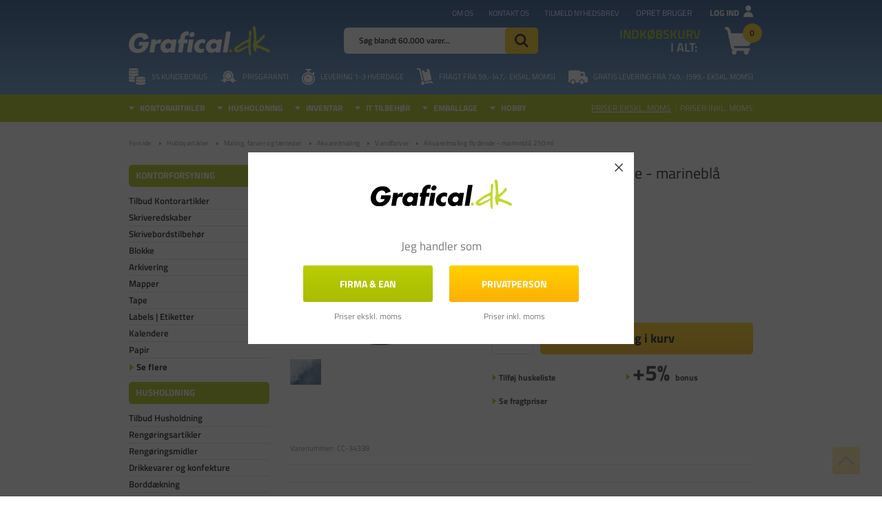

--- FILE ---
content_type: text/html; charset=utf-8
request_url: https://www.grafical.dk/akvarelmaling-flydende-marineblaa-250ml/
body_size: 36298
content:
<!DOCTYPE html>
<html lang="da-DK">
<head>
    
    <title>Akvarelmaling flydende - marinebl&#229; 250ml - K&#248;b billigt p&#229; Grafical.dk</title>





<meta http-equiv="Content-Type" content="text/html; charset=utf-8">
<meta http-equiv="x-ua-compatible" content="IE=edge">
<meta id="viewport" name="viewport" content="width=device-width" />
<meta name="SKYPE_TOOLBAR" content="SKYPE_TOOLBAR_PARSER_COMPATIBLE">
<meta name="format-detection" content="telephone=no" />


            <meta property="og:title" content="Akvarelmaling flydende - marinebl&#229; 250ml - K&#248;b billigt p&#229; Grafical.dk" />

            <meta property="og:url" content="https://www.grafical.dk/akvarelmaling-flydende-marineblaa-250ml/" />


            <meta property="og:type" content="website" />


            <meta property="og:description" content="Akvarelmaling flydende - marinebl&#229; 250ml til bedste online pris ✓ Prisgaranti ✓ Billig fragt ✓ +10.000 Trustpilot anmeldelser" />




    <meta name="description" content="Akvarelmaling flydende - marinebl&#229; 250ml til bedste online pris ✓ Prisgaranti ✓ Billig fragt ✓ +10.000 Trustpilot anmeldelser" />



    <link rel="canonical" href="https://www.grafical.dk/akvarelmaling-flydende-marineblaa-250ml/" />



    <link rel="apple-touch-icon" sizes="180x180" href="https://cdn.fotoagent.dk/accumolo/production/themes/grafical.dk_2020/favicons/apple-touch-icon-180x180.png?v=638647654713451720?v=" />
    <link rel="icon" sizes="196x196" href="https://cdn.fotoagent.dk/accumolo/production/themes/grafical.dk_2020/favicons/favicon-196x196.png?v=638694209645736915?v=" />
    <link rel="icon" sizes="32x32" href="https://cdn.fotoagent.dk/accumolo/production/themes/grafical.dk_2020/favicons/favicon-32x32.png?v=638134359150000000?v=" />





                <script type="application/ld+json">
                    {"@context":"https://schema.org","@type":"Product","name":"Akvarelmaling flydende - marineblå 250ml","url":"https://www.grafical.dk/akvarelmaling-flydende-marineblaa-250ml/","sku":"2111002","description":"marineblå\r\n\r\nFlydende Akvarelmaling, 250 ml, marineblå\r\n\r\nArt Aqua Pigment flydende, transparent akvarelmaling i høj kvalitet. Farverne er indbyrdes blandbare og kan fortyndes med vand\r\nVelegnet til mange former for billedkunst. Pensler rengøres i vand\r\n \r\n","image":["https://www.fotoagent.dk/images/w/t1KTIX73OxwvX9f0fknVQS2FXSdpPH7LJiTwmq8_P60/s/10805/138/flydende-akvarelmaling-marineblaa-250ml_CC_34338_1.jpg?v=100667120","https://www.fotoagent.dk/images/w/DakkYuCfeTCgZQd6snmu_g/s/10805/138/flydende-akvarelmaling-marineblaa-250ml_CC_34338_2.jpg?v=100667122"],"offers":{"@context":"https://schema.org","@type":"Offer","priceCurrency":"DKK","price":"119","itemCondition":"https://schema.org/NewCondition","availability":"https://schema.org/InStock","url":"https://www.grafical.dk/akvarelmaling-flydende-marineblaa-250ml/","seller":{"@type":"Organization","name":"Grafical ApS"}}}
                </script>
                <script type="application/ld+json">
                    {"@context":"https://schema.org","@type":"BreadcrumbList","numberOfItems":"6","itemListElement":[{"@type":"ListItem","position":"1","item":{"@id":"/","name":"Forside"}},{"@type":"ListItem","position":"2","item":{"@id":"/hobbyartikler/","name":"Hobbyartikler"}},{"@type":"ListItem","position":"3","item":{"@id":"/maling-farver-og-laerreder/","name":"Maling, farver og lærreder"}},{"@type":"ListItem","position":"4","item":{"@id":"/akvarelmaling/","name":"Akvarelmaling"}},{"@type":"ListItem","position":"5","item":{"@id":"/vandfarver/","name":"Vandfarver"}},{"@type":"ListItem","position":"6","item":{"@id":"/akvarelmaling-flydende-marineblaa-250ml/","name":"Akvarelmaling flydende - marineblå 250ml"}}]}
                </script>





<meta property="og:image" content="https://www.fotoagent.dk/images/w/t1KTIX73OxwvX9f0fknVQS2FXSdpPH7LJiTwmq8_P60/s/10805/138/flydende-akvarelmaling-marineblaa-250ml_CC_34338_1.jpg?v=100667120">
<meta property="og:image:height" content="1024" />
<meta property="og:image:width" content="1024" />
<link href='https://cdn.fotoagent.dk/accumolo/production/ci/master_b/1.6166.0//scripts/domf/fancybox/3.5.7/jquery.fancybox.min.css?v=9' rel='stylesheet' />
<meta property="og:image" content="https://www.fotoagent.dk/images/w/DakkYuCfeTCgZQd6snmu_g/s/10805/138/flydende-akvarelmaling-marineblaa-250ml_CC_34338_2.jpg?v=100667122">
<meta property="og:image:height" content="118" />
<meta property="og:image:width" content="142" />


<link href="https://cdn.fotoagent.dk/accumolo/production/themes/grafical.dk_2020/desktop.min.css?v=8DBB4549BF02BF9" rel="stylesheet" type="text/css" />


    <link href="https://cdn.fotoagent.dk/custom_design_module/10805/desktop_da.min.css?v=9" rel="stylesheet" type="text/css" />









<link rel="stylesheet" href="https://use.typekit.net/sis0bzl.css">


<meta name="ahrefs-site-verification" content="e94e8d40b30a5d7fa3c989cdd79dffb6623009d307bd1d48d9d6d33d4915783a">
<meta name="google-site-verification" content="7ZrTg17J-868hl3D3baKUXvI3uByIBPAf8jMMKCwNQk" />
<meta name="facebook-domain-verification" content="625e2boj4sv7m9rh2brwmudx17za9f" />

<!-- Start VWO consent mode -->
<script>
  function getCookieValue(cookieName) {
    const cookies = document.cookie;
    const match = cookies.match(new RegExp(`(?:^|;\\s*)${cookieName}=([^;]*)`));
    return match ? decodeURIComponent(match[1]) : null;
  }
  const CookieInformationConsent = getCookieValue("CookieInformationConsent");

  // Set VWO default consent in page load
  if (!CookieInformationConsent) {
    // consent is undefined
    window.VWO = window.VWO || [];
    window.VWO.init = window.VWO.init || function (state) { window.VWO.consentState = state; }
    window.VWO.init(2); // pending consent
    console.log('vwo consent pending');
  } else {
    // When consent is defined on page_load
    const consents_approved = JSON.parse(CookieInformationConsent).consents_approved;
    let cookie_cat_statistic = false;
    for (var i in consents_approved) {
      if (consents_approved[i] === 'cookie_cat_statistic') {
        // cookie_cat_statistic is true
        cookie_cat_statistic = true;
        window.VWO = window.VWO || [];
        window.VWO.init = window.VWO.init || function (state) { window.VWO.consentState = state; }
        window.VWO.init(1); // consent approved
        console.log('vwo consent approved on page load');
      }
    }
    if (!cookie_cat_statistic) {
      // cookie_cat_statistic is false
      window.VWO = window.VWO || [];
      window.VWO.init = window.VWO.init || function (state) { window.VWO.consentState = state; }
      window.VWO.init(3); // consent denied
      console.log('vwo consent denied on page load');
    }
  }

  // listen for consent
  window.addEventListener('CookieInformationConsentGiven', function (event) {
    let cookie_cat_statistic = event.detail.consents.cookie_cat_statistic;
    if (typeof (cookie_cat_statistic) === 'boolean') {
      if (cookie_cat_statistic) {
        // cookie_cat_statistic is true
        window.VWO = window.VWO || [];
        window.VWO.init = window.VWO.init || function (state) { window.VWO.consentState = state; }
        window.VWO.init(1); // consent approved
        console.log('vwo consent approved on banner update');
      } else {
        // cookie_cat_statistic is false
        window.VWO = window.VWO || [];
        window.VWO.init = window.VWO.init || function (state) { window.VWO.consentState = state; }
        window.VWO.init(3); // consent denied
        console.log('vwo consent denied on banner update');
      }
    }
  });
</script>

<!-- End VWO consent mode -->

<!-- Start VWO Async SmartCode -->
<link rel="preconnect" href="https://dev.visualwebsiteoptimizer.com" />
<script type='text/javascript' id='vwoCode'>
  window._vwo_code || (function () {
    var account_id = 998214,
      version = 2.1,
      settings_tolerance = 2000,
      hide_element = 'body',
      hide_element_style = 'opacity:0 !important;filter:alpha(opacity=0) !important;background:none !important;transition:none !important;',
      /* DO NOT EDIT BELOW THIS LINE */
      f = false, w = window, d = document, v = d.querySelector('#vwoCode'), cK = '_vwo_' + account_id + '_settings', cc = {}; try { var c = JSON.parse(localStorage.getItem('_vwo_' + account_id + '_config')); cc = c && typeof c === 'object' ? c : {} } catch (e) { } var stT = cc.stT === 'session' ? w.sessionStorage : w.localStorage; code = { nonce: v && v.nonce, use_existing_jquery: function () { return typeof use_existing_jquery !== 'undefined' ? use_existing_jquery : undefined }, library_tolerance: function () { return typeof library_tolerance !== 'undefined' ? library_tolerance : undefined }, settings_tolerance: function () { return cc.sT || settings_tolerance }, hide_element_style: function () { return '{' + (cc.hES || hide_element_style) + '}' }, hide_element: function () { if (performance.getEntriesByName('first-contentful-paint')[0]) { return '' } return typeof cc.hE === 'string' ? cc.hE : hide_element }, getVersion: function () { return version }, finish: function (e) { if (!f) { f = true; var t = d.getElementById('_vis_opt_path_hides'); if (t) t.parentNode.removeChild(t); if (e) (new Image).src = 'https://dev.visualwebsiteoptimizer.com/ee.gif?a=' + account_id + e } }, finished: function () { return f }, addScript: function (e) { var t = d.createElement('script'); t.type = 'text/javascript'; if (e.src) { t.src = e.src } else { t.text = e.text } v && t.setAttribute('nonce', v.nonce); d.getElementsByTagName('head')[0].appendChild(t) }, load: function (e, t) { var n = this.getSettings(), i = d.createElement('script'), r = this; t = t || {}; if (n) { i.textContent = n; d.getElementsByTagName('head')[0].appendChild(i); if (!w.VWO || VWO.caE) { stT.removeItem(cK); r.load(e) } } else { var o = new XMLHttpRequest; o.open('GET', e, true); o.withCredentials = !t.dSC; o.responseType = t.responseType || 'text'; o.onload = function () { if (t.onloadCb) { return t.onloadCb(o, e) } if (o.status === 200 || o.status === 304) { _vwo_code.addScript({ text: o.responseText }) } else { _vwo_code.finish('&e=loading_failure:' + e) } }; o.onerror = function () { if (t.onerrorCb) { return t.onerrorCb(e) } _vwo_code.finish('&e=loading_failure:' + e) }; o.send() } }, getSettings: function () { try { var e = stT.getItem(cK); if (!e) { return } e = JSON.parse(e); if (Date.now() > e.e) { stT.removeItem(cK); return } return e.s } catch (e) { return } }, init: function () { if (d.URL.indexOf('__vwo_disable__') > -1) return; var e = this.settings_tolerance(); w._vwo_settings_timer = setTimeout(function () { _vwo_code.finish(); stT.removeItem(cK) }, e); var t; if (this.hide_element() !== 'body') { t = d.createElement('style'); var n = this.hide_element(), i = n ? n + this.hide_element_style() : '', r = d.getElementsByTagName('head')[0]; t.setAttribute('id', '_vis_opt_path_hides'); v && t.setAttribute('nonce', v.nonce); t.setAttribute('type', 'text/css'); if (t.styleSheet) t.styleSheet.cssText = i; else t.appendChild(d.createTextNode(i)); r.appendChild(t) } else { t = d.getElementsByTagName('head')[0]; var i = d.createElement('div'); i.style.cssText = 'z-index: 2147483647 !important;position: fixed !important;left: 0 !important;top: 0 !important;width: 100% !important;height: 100% !important;background: white !important;display: block !important;'; i.setAttribute('id', '_vis_opt_path_hides'); i.classList.add('_vis_hide_layer'); t.parentNode.insertBefore(i, t.nextSibling) } var o = window._vis_opt_url || d.URL, s = 'https://dev.visualwebsiteoptimizer.com/j.php?a=' + account_id + '&u=' + encodeURIComponent(o) + '&vn=' + version; if (w.location.search.indexOf('_vwo_xhr') !== -1) { this.addScript({ src: s }) } else { this.load(s + '&x=true') } } }; w._vwo_code = code; code.init();
  })();
</script>
<!-- End VWO Async SmartCode -->



<script type="text/javascript">
    var isMobile = false;
    var isLoggedIn = false;
    var isUseEnhancedGTMData = true;
    var loggedInUserInfo = {};
    
    var isCheckoutPage = false;
    var useFloatLabel = false;
    var marketingCookieConsentApproved = false;
    var statisticCookieConsentApproved = false;
    var functionalCookieConsentApproved = false;
    
    window.lazySizesConfig = window.lazySizesConfig || {};
    window.lazySizesConfig.expand = 500;
    window.lazySizesConfig.expFactor = 2;
    window.lazySizesConfig.hFac = 0.8;

</script>













    <script type="text/javascript">
            var containsGAMainKey = false;
    var containsGASecondaryKey = false;

    </script>






 <script>  window.dataLayer = window.dataLayer || [];  dataLayer.push({"event":"productDetailView","ecommerce":{"detail":{"products":[{"id":"2111002","price":"119.00","name":"Akvarelmaling flydende - marineblå 250ml","category":"Hobbyartikler/Maling, farver og lærreder/Akvarelmaling/Vandfarver","variant":"2111002","url":"https://www.grafical.dk/akvarelmaling-flydende-marineblaa-250ml/","imageUrl":"https://www.fotoagent.dk/images/w/btis50SsHvFSsZthL1PgNA/s/10805/138/flydende-akvarelmaling-marineblaa-250ml_CC_34338_1.jpg?v=100667120","inventoryType":0,"currency":"DKK"}],"actionField":{"list":"Vandfarver"}}},"vatDisplay":"With VAT","pageType":"ProductPage","marketingCookieConsentApproved":false,"statisticCookieConsentApproved":false});</script><!-- Google Tag Manager -->
<script>!function(){"use strict";function l(e){for(var t=e,r=0,n=document.cookie.split(";");r<n.length;r++){var o=n[r].split("=");if(o[0].trim()===t)return o[1]}}function s(e){return localStorage.getItem(e)}function u(e){return window[e]}function A(e,t){e=document.querySelector(e);return t?null==e?void 0:e.getAttribute(t):null==e?void 0:e.textContent}var e=window,t=document,r="script",n="dataLayer",o="https://bbocnxjz.grafical.dk",a="https://load.bbocnxjz.grafical.dk",i="clh3bbocnxjz",c="d0a68k=aWQ9R1RNLU43TERWS0M%3D&sort=asc",g="cookie",v="_mcb_id",E="",d=!1;try{var d=!!g&&(m=navigator.userAgent,!!(m=new RegExp("Version/([0-9._]+)(.*Mobile)?.*Safari.*").exec(m)))&&16.4<=parseFloat(m[1]),f="stapeUserId"===g,I=d&&!f?function(e,t,r){void 0===t&&(t="");var n={cookie:l,localStorage:s,jsVariable:u,cssSelector:A},t=Array.isArray(t)?t:[t];if(e&&n[e])for(var o=n[e],a=0,i=t;a<i.length;a++){var c=i[a],c=r?o(c,r):o(c);if(c)return c}else console.warn("invalid uid source",e)}(g,v,E):void 0;d=d&&(!!I||f)}catch(e){console.error(e)}var m=e,g=(m[n]=m[n]||[],m[n].push({"gtm.start":(new Date).getTime(),event:"gtm.js"}),t.getElementsByTagName(r)[0]),v=I?"&bi="+encodeURIComponent(I):"",E=t.createElement(r),f=(d&&(i=8<i.length?i.replace(/([a-z]{8}$)/,"kp$1"):"kp"+i),!d&&a?a:o);E.async=!0,E.src=f+"/"+i+".js?"+c+v,null!=(e=g.parentNode)&&e.insertBefore(E,g)}();</script>
<!-- End Google Tag Manager -->

</head>
<body class="" onpageshow="mcb.bfcache.onPageShow(event)">
    <!-- Google Tag Manager (noscript) -->
<noscript><iframe src="https://load.cqkrjdhg.mschcopenhagen.dk/ns.html?id=GTM-KRDRJPF" height="0" width="0" style="display:none;visibility:hidden"></iframe></noscript>
<!-- End Google Tag Manager (noscript) -->

    

<a class="dummy-viewpoint-checker" style="height:0;width:0">
        <span class="hidden-md"></span>
        <span class="hidden-lg"></span>
        <span class="hidden-xl"></span>
</a>


    <script>
        window.viewPoint = Array.prototype.slice.call(document.querySelectorAll('.dummy-viewpoint-checker span')).filter(function (item) { return !item.offsetWidth && !item.offsetHeight && !item.getClientRects().length; })[0].className.replace("hidden-", "").toUpperCase();
        window.dataLayer[0].viewPoint = window.viewPoint;
        window.dataLayer[0].layoutGuid = '36182';
    </script>
    
    

    
    


    
    

    
    



<section style="background-color: #A9BC01"><div class="container"><div class="row"><div class="hidden-xs hidden-sm col-md-12"><div class="col__inner"></div></div></div></div></section><section class="section--box-login collapse  section--header" style="background-color: #A9BC01"><div class="container"><div class="row"><div class="hidden-xs hidden-sm col-md-12 login-bar"><div class="col__inner">

<div class="login-links login-links--horizontal ">

        <div class="login-links__item login-links__forgot-password">
                <a href="/maccount/forgotpassword">Glemt adgangskode?</a>
        </div>
        <div class="login-links__item login-links__new-account">
                <a href="/maccount/Register">Opret bruger</a>
        </div>

</div>

<div id="login-268870" class="login login--horizontal"></div></div></div></div></div></section><section class="section--top-login section--gradient-blue section--header"><div class="container"><div class="row"><div class="hidden-xs hidden-sm col-md-4 col-lg-5 col-xl-4"><div class="col__inner">


<div class="box-list hidden-sm box-list--trustpilot">

<!-- TrustBox widget - Micro Combo --><div class="trustpilot-widget" data-businessunit-id="47016dab000064000501c6ad" data-locale="da-DK" data-style-height="24px" data-style-width="100%" data-template-id="5419b6ffb0d04a076446a9af" data-theme="dark"><a href="https://dk.trustpilot.com/review/www.grafical.dk" rel="noopener" style="color: #1d4982;" target="_blank"><!--Trustpilot--></a></div><!-- End TrustBox widget --></div>

</div></div><div class="hidden-xs hidden-sm col-md-8 col-lg-7 col-xl-8 col--align-right"><div class="col__inner"><nav class="menu menu--additional menu--dropdown ">
        <div class="menu__group " data-menu-group-name="MVC Additional menu 2020">
            <div class="menu__title">
                <a data-menu-path="Om os" href="https://www.grafical.dk/om-grafical.aspx">Om os</a>
            </div>
        </div>
        <div class="menu__group " data-menu-group-name="MVC Additional menu 2020">
            <div class="menu__title">
                <a data-menu-path="Kontakt os" href="https://www.grafical.dk/kontakt.aspx">Kontakt os</a>
            </div>
        </div>
        <div class="menu__group " data-menu-group-name="MVC Additional menu 2020">
            <div class="menu__title">
                <a data-menu-path="Tilmeld nyhedsbrev" href="https://www.grafical.dk/msubscription/subscribe">Tilmeld nyhedsbrev</a>
            </div>
        </div>
    </nav>



<div class="box-list">

<div class="login-links login-links--horizontal  hide-on-authen">
<div class="login-links__item login-links__new-account"><a href="/maccount/Register">Opret bruger</a></div>
<div class="login-links__item login-links__login"><a href="javascript:;" data-target=".section--box-login" data-toggle="collapse">Log ind</a></div>
</div></div>

</div></div></div><div class="row"><div class="hidden-xs hidden-sm col-md-4 col-lg-4 col-xl-4"><div class="col__inner">
<div class="logo ">
    <a href="/"></a>
</div>
</div></div><div class="hidden-xs hidden-sm col-md-4 col-lg-4 col-xl-4 col-multi-block top-search"><div class="col__inner"><div id="searchBox-265402" class="search search--super-search hidden-xs hidden-sm"><form class="search__container" action="."><div class="search__input-container"><input type="search" name="search" class="search__input" placeholder="Søg blandt 60.000 varer..." value="" autoComplete="off"/><button class="search__reset"><span>×</span></button></div><input type="button" class="search__submit" value="Søg"/></form><div class="search__result ssresult"><div class="ssresult__subject-container"><div class="ssresult__subject ssresult__subject--noitems"><div class="ssresult__header">Søgeresultat</div><div class="ssresult__list"><span class="instruction instruction--noitems">Din søgning gav intet resultat<br/>Prøv at forkorte eller ændre søgeordet</span></div></div></div></div></div>
</div></div><div class="hidden-xs hidden-sm col-md-4 col-lg-4 col-xl-4 col-multi-block"><div class="col__inner">

<div id="dropdowncart-265407" class="cart cart--dropdown cart--action-btn-as-icon"></div></div></div></div><div class="row"><div class="hidden-xs hidden-sm col-md-12 col--center-vetical"><div class="col__inner">


<div class="box-list">

<div class="selling-points">
<div class="selling-point__item selling-point__item--kundebonus">
<div class="selling-point--icon">
<br>
</div>
<div class="selling-point--title">5% kundebonus</div></div>
<div class="selling-point__item selling-point__item--price-garantee">
<div class="selling-point--icon">
<br>
</div>
<div class="selling-point--title">Prisgaranti</div></div>
<div class="selling-point__item selling-point__item--levering">
<div class="selling-point--icon">
<br>
</div>
<div class="selling-point--title">Levering 1-3 hverdage</div></div>
<div class="selling-point__item selling-point__item--delivery">
<div class="selling-point--icon">
<br>
</div>
<div class="selling-point--title">Fragt fra 59,- (47,- ekskl. moms)</div></div>
<div class="selling-point__item selling-point__item--free-delivery">
<div class="selling-point--icon">
<br>
</div>
<div class="selling-point--title">Gratis levering fra 7<span>49,- (599,- ekskl. moms)</span></div></div></div></div>

</div></div></div></div></section><section class="section--stickable" style="background-color: #A9BC01"><div class="container"><div class="row"><div class="hidden-xs hidden-sm col-md-8 col-lg-8 col-xl-7"><div class="col__inner"><nav class="menu menu--main menu--dropdown ">
        <div class="menu__group menu__group--children" data-menu-group-name="DK - Main Menu - LIVE">
            <div class="menu__title">
                <a data-menu-path="Kontorartikler" href="https://www.grafical.dk/kontorforsyning/">Kontorartikler</a>
            </div>
    <div class="menu__subitems menu__subitems--level-0 menu__subitems--expand">
        <ul>
                <li class="menu__item menu__item--children">
                        <a data-menu-path="Kontorartikler^^" class="menu__subitems-title menu__subitems-title--level-1"></a>
                        <div class="menu__subitems menu__subitems--level-1 ">
        <ul>
                <li class="menu__item ">
                        <a data-menu-path="Kontorartikler^^^^Alle Kontorartikler" class="menu__subitems-title menu__subitems-title--level-2" href="https://www.grafical.dk/kontorforsyning/"><b>Alle Kontorartikler</b></a>
                                    </li>
                <li class="menu__item ">
                        <a data-menu-path="Kontorartikler^^^^Tilbud Kontorartikler" class="menu__subitems-title menu__subitems-title--level-2" href="https://www.grafical.dk/tilbud-kontorartikler/"><b>Tilbud Kontorartikler</b></a>
                                    </li>
                <li class="menu__item ">
                        <a data-menu-path="Kontorartikler^^^^" class="menu__subitems-title menu__subitems-title--level-2"></a>
                                    </li>
                <li class="menu__item ">
                        <a data-menu-path="Kontorartikler^^^^Papir" class="menu__subitems-title menu__subitems-title--level-2" href="https://www.grafical.dk/papir/"><b>Papir</b></a>
                                    </li>
                <li class="menu__item ">
                        <a data-menu-path="Kontorartikler^^^^Printerpapir" class="menu__subitems-title menu__subitems-title--level-2" href="https://www.grafical.dk/printerpapir/">Printerpapir</a>
                                    </li>
                <li class="menu__item ">
                        <a data-menu-path="Kontorartikler^^^^Fotopapir" class="menu__subitems-title menu__subitems-title--level-2" href="https://www.grafical.dk/fotopapir/">Fotopapir</a>
                                    </li>
                <li class="menu__item ">
                        <a data-menu-path="Kontorartikler^^^^Konvolutter" class="menu__subitems-title menu__subitems-title--level-2" href="https://www.grafical.dk/konvolutter/">Konvolutter</a>
                                    </li>
                <li class="menu__item ">
                        <a data-menu-path="Kontorartikler^^^^Pap &amp; Karton" class="menu__subitems-title menu__subitems-title--level-2" href="https://www.grafical.dk/pap-karton/">Pap & Karton</a>
                                    </li>
                <li class="menu__item ">
                        <a data-menu-path="Kontorartikler^^^^" class="menu__subitems-title menu__subitems-title--level-2"></a>
                                    </li>
                <li class="menu__item ">
                        <a data-menu-path="Kontorartikler^^^^Mapper" class="menu__subitems-title menu__subitems-title--level-2" href="https://www.grafical.dk/mapper/"><b>Mapper</b></a>
                                    </li>
                <li class="menu__item ">
                        <a data-menu-path="Kontorartikler^^^^Brevordnere" class="menu__subitems-title menu__subitems-title--level-2" href="https://www.grafical.dk/brevordner/">Brevordnere</a>
                                    </li>
                <li class="menu__item ">
                        <a data-menu-path="Kontorartikler^^^^Ringbind" class="menu__subitems-title menu__subitems-title--level-2" href="https://www.grafical.dk/ringbind/">Ringbind</a>
                                    </li>
                <li class="menu__item ">
                        <a data-menu-path="Kontorartikler^^^^Plastlommer" class="menu__subitems-title menu__subitems-title--level-2" href="https://www.grafical.dk/plastlommer/">Plastlommer</a>
                                    </li>
                <li class="menu__item ">
                        <a data-menu-path="Kontorartikler^^^^" class="menu__subitems-title menu__subitems-title--level-2"></a>
                                    </li>
                <li class="menu__item ">
                        <a data-menu-path="Kontorartikler^^^^Lamineringsmaskiner" class="menu__subitems-title menu__subitems-title--level-2" href="https://www.grafical.dk/lamineringsmaskine/"><b>Lamineringsmaskiner</b></a>
                                    </li>
                <li class="menu__item ">
                        <a data-menu-path="Kontorartikler^^^^Lamineringslommer" class="menu__subitems-title menu__subitems-title--level-2" href="https://www.grafical.dk/lamineringslommer/">Lamineringslommer</a>
                                    </li>
        </ul>
    </div>
                </li>
                <li class="menu__item menu__item--children">
                        <a data-menu-path="Kontorartikler^^" class="menu__subitems-title menu__subitems-title--level-1"></a>
                        <div class="menu__subitems menu__subitems--level-1 ">
        <ul>
                <li class="menu__item ">
                        <a data-menu-path="Kontorartikler^^^^Labels &amp; Etiketter" class="menu__subitems-title menu__subitems-title--level-2" href="https://www.grafical.dk/labels-etiketter/"><b>Labels & Etiketter</b></a>
                                    </li>
                <li class="menu__item ">
                        <a data-menu-path="Kontorartikler^^^^Etiketter til Print" class="menu__subitems-title menu__subitems-title--level-2" href="https://www.grafical.dk/etiketter-til-print-og-kopi/">Etiketter til Print</a>
                                    </li>
                <li class="menu__item ">
                        <a data-menu-path="Kontorartikler^^^^Labelprinter" class="menu__subitems-title menu__subitems-title--level-2" href="https://www.grafical.dk/labelprintere/">Labelprinter</a>
                                    </li>
                <li class="menu__item ">
                        <a data-menu-path="Kontorartikler^^^^Dymo-maskiner" class="menu__subitems-title menu__subitems-title--level-2" href="https://www.grafical.dk/dymo-maskiner/">Dymo-maskiner</a>
                                    </li>
                <li class="menu__item ">
                        <a data-menu-path="Kontorartikler^^^^Dymo Label" class="menu__subitems-title menu__subitems-title--level-2" href="https://www.grafical.dk/dymo-label/">Dymo Label</a>
                                    </li>
                <li class="menu__item ">
                        <a data-menu-path="Kontorartikler^^^^" class="menu__subitems-title menu__subitems-title--level-2"></a>
                                    </li>
                <li class="menu__item ">
                        <a data-menu-path="Kontorartikler^^^^Skriveredskaber" class="menu__subitems-title menu__subitems-title--level-2" href="https://www.grafical.dk/skriveredskaber/"><b>Skriveredskaber</b></a>
                                    </li>
                <li class="menu__item ">
                        <a data-menu-path="Kontorartikler^^^^Kuglepenne" class="menu__subitems-title menu__subitems-title--level-2" href="https://www.grafical.dk/kuglepenne/">Kuglepenne</a>
                                    </li>
                <li class="menu__item ">
                        <a data-menu-path="Kontorartikler^^^^Sprittuscher" class="menu__subitems-title menu__subitems-title--level-2" href="https://www.grafical.dk/sprittusch-sprittusser/">Sprittuscher</a>
                                    </li>
                <li class="menu__item ">
                        <a data-menu-path="Kontorartikler^^^^Blyanter" class="menu__subitems-title menu__subitems-title--level-2" href="https://www.grafical.dk/blyanter/">Blyanter</a>
                                    </li>
                <li class="menu__item ">
                        <a data-menu-path="Kontorartikler^^^^Whiteboard Tusser" class="menu__subitems-title menu__subitems-title--level-2" href="https://www.grafical.dk/whiteboard-tusser/">Whiteboard Tusser</a>
                                    </li>
                <li class="menu__item ">
                        <a data-menu-path="Kontorartikler^^^^" class="menu__subitems-title menu__subitems-title--level-2"></a>
                                    </li>
                <li class="menu__item ">
                        <a data-menu-path="Kontorartikler^^^^Kalendere" class="menu__subitems-title menu__subitems-title--level-2" href="https://www.grafical.dk/kalendere/"><b>Kalendere</b></a>
                                    </li>
                <li class="menu__item ">
                        <a data-menu-path="Kontorartikler^^^^Mayland Kalendere" class="menu__subitems-title menu__subitems-title--level-2" href="https://www.grafical.dk/mayland-kalender/">Mayland Kalendere</a>
                                    </li>
                <li class="menu__item ">
                        <a data-menu-path="Kontorartikler^^^^V&#230;gkalendere" class="menu__subitems-title menu__subitems-title--level-2" href="https://www.grafical.dk/vaegkalender/">Vægkalendere</a>
                                    </li>
                <li class="menu__item ">
                        <a data-menu-path="Kontorartikler^^^^Ugekalendere" class="menu__subitems-title menu__subitems-title--level-2" href="https://www.grafical.dk/ugekalender/">Ugekalendere</a>
                                    </li>
        </ul>
    </div>
                </li>
                <li class="menu__item menu__item--children">
                        <a data-menu-path="Kontorartikler^^" class="menu__subitems-title menu__subitems-title--level-1"></a>
                        <div class="menu__subitems menu__subitems--level-1 ">
        <ul>
                <li class="menu__item ">
                        <a data-menu-path="Kontorartikler^^^^Makulatorer" class="menu__subitems-title menu__subitems-title--level-2" href="https://www.grafical.dk/makulator/"><b>Makulatorer</b></a>
                                    </li>
                <li class="menu__item ">
                        <a data-menu-path="Kontorartikler^^^^" class="menu__subitems-title menu__subitems-title--level-2"></a>
                                    </li>
                <li class="menu__item ">
                        <a data-menu-path="Kontorartikler^^^^Blokke" class="menu__subitems-title menu__subitems-title--level-2" href="https://www.grafical.dk/blokke/"><b>Blokke</b></a>
                                    </li>
                <li class="menu__item ">
                        <a data-menu-path="Kontorartikler^^^^Notesb&#248;ger" class="menu__subitems-title menu__subitems-title--level-2" href="https://www.grafical.dk/notesboeger/">Notesbøger</a>
                                    </li>
                <li class="menu__item ">
                        <a data-menu-path="Kontorartikler^^^^Post-it Blokke" class="menu__subitems-title menu__subitems-title--level-2" href="https://www.grafical.dk/post-it-blokke/">Post-it Blokke</a>
                                    </li>
                <li class="menu__item ">
                        <a data-menu-path="Kontorartikler^^^^Regningsblokke" class="menu__subitems-title menu__subitems-title--level-2" href="https://www.grafical.dk/regningsblok-kvitteringsblok/">Regningsblokke</a>
                                    </li>
                <li class="menu__item ">
                        <a data-menu-path="Kontorartikler^^^^" class="menu__subitems-title menu__subitems-title--level-2"></a>
                                    </li>
                <li class="menu__item ">
                        <a data-menu-path="Kontorartikler^^^^Navneskilte" class="menu__subitems-title menu__subitems-title--level-2" href="https://www.grafical.dk/navneskilte/"><b>Navneskilte</b></a>
                                    </li>
                <li class="menu__item ">
                        <a data-menu-path="Kontorartikler^^^^Keyhangere" class="menu__subitems-title menu__subitems-title--level-2" href="https://www.grafical.dk/keyhanger/">Keyhangere</a>
                                    </li>
                <li class="menu__item ">
                        <a data-menu-path="Kontorartikler^^^^" class="menu__subitems-title menu__subitems-title--level-2"></a>
                                    </li>
                <li class="menu__item ">
                        <a data-menu-path="Kontorartikler^^^^Skrivebordstilbeh&#248;r" class="menu__subitems-title menu__subitems-title--level-2" href="https://www.grafical.dk/skrivebordstilbehoer/"><b>Skrivebordstilbehør</b></a>
                                    </li>
                <li class="menu__item ">
                        <a data-menu-path="Kontorartikler^^^^Batterier" class="menu__subitems-title menu__subitems-title--level-2" href="https://www.grafical.dk/batterier/">Batterier</a>
                                    </li>
                <li class="menu__item ">
                        <a data-menu-path="Kontorartikler^^^^Lommeregnere" class="menu__subitems-title menu__subitems-title--level-2" href="https://www.grafical.dk/lommeregner/">Lommeregnere</a>
                                    </li>
                <li class="menu__item ">
                        <a data-menu-path="Kontorartikler^^^^H&#230;ftemaskiner" class="menu__subitems-title menu__subitems-title--level-2" href="https://www.grafical.dk/haeftemaskine/">Hæftemaskiner</a>
                                    </li>
                <li class="menu__item ">
                        <a data-menu-path="Kontorartikler^^^^Tape" class="menu__subitems-title menu__subitems-title--level-2" href="https://www.grafical.dk/tape/">Tape</a>
                                    </li>
                <li class="menu__item ">
                        <a data-menu-path="Kontorartikler^^^^Dobbeltkl&#230;bende Tape" class="menu__subitems-title menu__subitems-title--level-2" href="https://www.grafical.dk/dobbeltklaebende-tape/">Dobbeltklæbende Tape</a>
                                    </li>
        </ul>
    </div>
                </li>
        </ul>
    </div>
        </div>
        <div class="menu__group menu__group--children" data-menu-group-name="DK - Main Menu - LIVE">
            <div class="menu__title">
                <a data-menu-path="Husholdning" href="https://www.grafical.dk/husholdning/">Husholdning</a>
            </div>
    <div class="menu__subitems menu__subitems--level-0 menu__subitems--expand">
        <ul>
                <li class="menu__item menu__item--children">
                        <a data-menu-path="Husholdning^^" class="menu__subitems-title menu__subitems-title--level-1"></a>
                        <div class="menu__subitems menu__subitems--level-1 ">
        <ul>
                <li class="menu__item ">
                        <a data-menu-path="Husholdning^^^^Alt Husholdning" class="menu__subitems-title menu__subitems-title--level-2" href="https://www.grafical.dk/husholdning/"><b>Alt Husholdning</b></a>
                                    </li>
                <li class="menu__item ">
                        <a data-menu-path="Husholdning^^^^Tilbud Husholdning" class="menu__subitems-title menu__subitems-title--level-2" href="https://www.grafical.dk/tilbud-husholdning/"><b>Tilbud Husholdning</b></a>
                                    </li>
                <li class="menu__item ">
                        <a data-menu-path="Husholdning^^^^" class="menu__subitems-title menu__subitems-title--level-2"></a>
                                    </li>
                <li class="menu__item ">
                        <a data-menu-path="Husholdning^^^^Engangshandsker" class="menu__subitems-title menu__subitems-title--level-2" href="https://www.grafical.dk/engangshandsker/"><b>Engangshandsker</b></a>
                                    </li>
                <li class="menu__item ">
                        <a data-menu-path="Husholdning^^^^Nitrilhandsker" class="menu__subitems-title menu__subitems-title--level-2" href="https://www.grafical.dk/nitrilhandsker/">Nitrilhandsker</a>
                                    </li>
                <li class="menu__item ">
                        <a data-menu-path="Husholdning^^^^Latexhandsker" class="menu__subitems-title menu__subitems-title--level-2" href="https://www.grafical.dk/latexhandsker/">Latexhandsker</a>
                                    </li>
                <li class="menu__item ">
                        <a data-menu-path="Husholdning^^^^" class="menu__subitems-title menu__subitems-title--level-2" href="https://www.grafical.dk/affaldssystemer/"></a>
                                    </li>
                <li class="menu__item ">
                        <a data-menu-path="Husholdning^^^^Plastposer &amp; S&#230;kke" class="menu__subitems-title menu__subitems-title--level-2" href="https://www.grafical.dk/plastposer-og-saekke/"><b>Plastposer & Sække</b></a>
                                    </li>
                <li class="menu__item ">
                        <a data-menu-path="Husholdning^^^^Affaldsposer" class="menu__subitems-title menu__subitems-title--level-2" href="https://www.grafical.dk/affaldsposer/">Affaldsposer</a>
                                    </li>
                <li class="menu__item ">
                        <a data-menu-path="Husholdning^^^^S&#230;kke" class="menu__subitems-title menu__subitems-title--level-2" href="https://www.grafical.dk/saekke/">Sække</a>
                                    </li>
                <li class="menu__item ">
                        <a data-menu-path="Husholdning^^^^Madameposer" class="menu__subitems-title menu__subitems-title--level-2" href="https://www.grafical.dk/madameposer/">Madameposer</a>
                                    </li>
                <li class="menu__item ">
                        <a data-menu-path="Husholdning^^^^" class="menu__subitems-title menu__subitems-title--level-2"></a>
                                    </li>
                <li class="menu__item ">
                        <a data-menu-path="Husholdning^^^^Personlig Hygiejne" class="menu__subitems-title menu__subitems-title--level-2" href="https://www.grafical.dk/personlig-hygiejne/"><b>Personlig Hygiejne</b></a>
                                    </li>
                <li class="menu__item ">
                        <a data-menu-path="Husholdning^^^^S&#230;be" class="menu__subitems-title menu__subitems-title--level-2" href="https://www.grafical.dk/saeber/">Sæbe</a>
                                    </li>
                <li class="menu__item ">
                        <a data-menu-path="Husholdning^^^^H&#229;ndsprit" class="menu__subitems-title menu__subitems-title--level-2" href="https://www.grafical.dk/haandsprit/">Håndsprit</a>
                                    </li>
                <li class="menu__item ">
                        <a data-menu-path="Husholdning^^^^Plaster" class="menu__subitems-title menu__subitems-title--level-2" href="https://www.grafical.dk/plaster/">Plaster</a>
                                    </li>
        </ul>
    </div>
                </li>
                <li class="menu__item menu__item--children">
                        <a data-menu-path="Husholdning^^" class="menu__subitems-title menu__subitems-title--level-1"></a>
                        <div class="menu__subitems menu__subitems--level-1 ">
        <ul>
                <li class="menu__item ">
                        <a data-menu-path="Husholdning^^^^Aft&#248;rringspapir" class="menu__subitems-title menu__subitems-title--level-2" href="https://www.grafical.dk/aftoerringspapir-ruller/"><b>Aftørringspapir</b></a>
                                    </li>
                <li class="menu__item ">
                        <a data-menu-path="Husholdning^^^^Toiletpapir" class="menu__subitems-title menu__subitems-title--level-2" href="https://www.grafical.dk/toiletpapir/">Toiletpapir</a>
                                    </li>
                <li class="menu__item ">
                        <a data-menu-path="Husholdning^^^^K&#248;kkenruller" class="menu__subitems-title menu__subitems-title--level-2" href="https://www.grafical.dk/koekkenrulle/">Køkkenruller</a>
                                    </li>
                <li class="menu__item ">
                        <a data-menu-path="Husholdning^^^^Papirh&#229;ndkl&#230;der" class="menu__subitems-title menu__subitems-title--level-2" href="https://www.grafical.dk/papirhaandklaeder/">Papirhåndklæder</a>
                                    </li>
                <li class="menu__item ">
                        <a data-menu-path="Husholdning^^^^Papirdispensere" class="menu__subitems-title menu__subitems-title--level-2" href="https://www.grafical.dk/papirdispenser/">Papirdispensere</a>
                                    </li>
                <li class="menu__item ">
                        <a data-menu-path="Husholdning^^^^" class="menu__subitems-title menu__subitems-title--level-2"></a>
                                    </li>
                <li class="menu__item ">
                        <a data-menu-path="Husholdning^^^^Affaldsspande" class="menu__subitems-title menu__subitems-title--level-2" href="https://www.grafical.dk/affaldsspand/"><b>Affaldsspande</b></a>
                                    </li>
                <li class="menu__item ">
                        <a data-menu-path="Husholdning^^^^Papirkurve" class="menu__subitems-title menu__subitems-title--level-2" href="https://www.grafical.dk/papirkurve/">Papirkurve</a>
                                    </li>
                <li class="menu__item ">
                        <a data-menu-path="Husholdning^^^^Skraldespande" class="menu__subitems-title menu__subitems-title--level-2" href="https://www.grafical.dk/skraldespand/">Skraldespande</a>
                                    </li>
                <li class="menu__item ">
                        <a data-menu-path="Husholdning^^^^Affaldssortering" class="menu__subitems-title menu__subitems-title--level-2" href="https://www.grafical.dk/affaldssortering/">Affaldssortering</a>
                                    </li>
                <li class="menu__item ">
                        <a data-menu-path="Husholdning^^^^" class="menu__subitems-title menu__subitems-title--level-2" href="https://www.grafical.dk/plastposer-og-saekke/"></a>
                                    </li>
                <li class="menu__item ">
                        <a data-menu-path="Husholdning^^^^Reng&#248;ring &amp; S&#230;be" class="menu__subitems-title menu__subitems-title--level-2" href="https://www.grafical.dk/rengoeringsmidler/"><b>Rengøring & Sæbe</b></a>
                                    </li>
                <li class="menu__item ">
                        <a data-menu-path="Husholdning^^^^Reng&#248;ringsartikler" class="menu__subitems-title menu__subitems-title--level-2" href="https://www.grafical.dk/rengoeringsartikler/">Rengøringsartikler</a>
                                    </li>
                <li class="menu__item ">
                        <a data-menu-path="Husholdning^^^^Desinfektion" class="menu__subitems-title menu__subitems-title--level-2" href="https://www.grafical.dk/overfladedesinfektion/">Desinfektion</a>
                                    </li>
                <li class="menu__item ">
                        <a data-menu-path="Husholdning^^^^Opvaskemidler" class="menu__subitems-title menu__subitems-title--level-2" href="https://www.grafical.dk/opvaskemiddel/">Opvaskemidler</a>
                                    </li>
                <li class="menu__item ">
                        <a data-menu-path="Husholdning^^^^Klude" class="menu__subitems-title menu__subitems-title--level-2" href="https://www.grafical.dk/klude/">Klude</a>
                                    </li>
        </ul>
    </div>
                </li>
                <li class="menu__item menu__item--children">
                        <a data-menu-path="Husholdning^^" class="menu__subitems-title menu__subitems-title--level-1"></a>
                        <div class="menu__subitems menu__subitems--level-1 ">
        <ul>
                <li class="menu__item ">
                        <a data-menu-path="Husholdning^^^^Engangsservice" class="menu__subitems-title menu__subitems-title--level-2" href="https://www.grafical.dk/engangsservice/"><b>Engangsservice</b></a>
                                    </li>
                <li class="menu__item ">
                        <a data-menu-path="Husholdning^^^^Engangsglas" class="menu__subitems-title menu__subitems-title--level-2" href="https://www.grafical.dk/engangsglas/">Engangsglas</a>
                                    </li>
                <li class="menu__item ">
                        <a data-menu-path="Husholdning^^^^Engangstallerkner" class="menu__subitems-title menu__subitems-title--level-2" href="https://www.grafical.dk/engangstallerkner/">Engangstallerkner</a>
                                    </li>
                <li class="menu__item ">
                        <a data-menu-path="Husholdning^^^^Plastikglas" class="menu__subitems-title menu__subitems-title--level-2" href="https://www.grafical.dk/plastikglas/">Plastikglas</a>
                                    </li>
                <li class="menu__item ">
                        <a data-menu-path="Husholdning^^^^Engangsbestik" class="menu__subitems-title menu__subitems-title--level-2" href="https://www.grafical.dk/engangsbestik/">Engangsbestik</a>
                                    </li>
                <li class="menu__item ">
                        <a data-menu-path="Husholdning^^^^" class="menu__subitems-title menu__subitems-title--level-2"></a>
                                    </li>
                <li class="menu__item ">
                        <a data-menu-path="Husholdning^^^^Drikke &amp; Konfekture" class="menu__subitems-title menu__subitems-title--level-2" href="https://www.grafical.dk/drikkevarer-og-konfekture/"><b>Drikke & Konfekture</b></a>
                                    </li>
                <li class="menu__item ">
                        <a data-menu-path="Husholdning^^^^Kaffe" class="menu__subitems-title menu__subitems-title--level-2" href="https://www.grafical.dk/kaffe/">Kaffe</a>
                                    </li>
                <li class="menu__item ">
                        <a data-menu-path="Husholdning^^^^Te" class="menu__subitems-title menu__subitems-title--level-2" href="https://www.grafical.dk/te/">Te</a>
                                    </li>
                <li class="menu__item ">
                        <a data-menu-path="Husholdning^^^^M&#230;lk &amp; Fl&#248;de" class="menu__subitems-title menu__subitems-title--level-2" href="https://www.grafical.dk/kaffemaelk-kaffefloede/">Mælk & Fløde</a>
                                    </li>
                <li class="menu__item ">
                        <a data-menu-path="Husholdning^^^^Kildevand &amp; Vand" class="menu__subitems-title menu__subitems-title--level-2" href="https://www.grafical.dk/kildevand-vand/">Kildevand & Vand</a>
                                    </li>
                <li class="menu__item ">
                        <a data-menu-path="Husholdning^^^^" class="menu__subitems-title menu__subitems-title--level-2"></a>
                                    </li>
                <li class="menu__item ">
                        <a data-menu-path="Husholdning^^^^Bordd&#230;kning" class="menu__subitems-title menu__subitems-title--level-2" href="https://www.grafical.dk/borddaekning/"><b>Borddækning</b></a>
                                    </li>
                <li class="menu__item ">
                        <a data-menu-path="Husholdning^^^^Servietter" class="menu__subitems-title menu__subitems-title--level-2" href="https://www.grafical.dk/servietter/">Servietter</a>
                                    </li>
                <li class="menu__item ">
                        <a data-menu-path="Husholdning^^^^Duge" class="menu__subitems-title menu__subitems-title--level-2" href="https://www.grafical.dk/duge/">Duge</a>
                                    </li>
                <li class="menu__item ">
                        <a data-menu-path="Husholdning^^^^Lys" class="menu__subitems-title menu__subitems-title--level-2" href="https://www.grafical.dk/lys/">Lys</a>
                                    </li>
        </ul>
    </div>
                </li>
        </ul>
    </div>
        </div>
        <div class="menu__group menu__group--children" data-menu-group-name="DK - Main Menu - LIVE">
            <div class="menu__title">
                <a data-menu-path="Inventar" href="https://www.grafical.dk/inventar/">Inventar</a>
            </div>
    <div class="menu__subitems menu__subitems--level-0 menu__subitems--expand">
        <ul>
                <li class="menu__item menu__item--children">
                        <a data-menu-path="Inventar^^" class="menu__subitems-title menu__subitems-title--level-1"></a>
                        <div class="menu__subitems menu__subitems--level-1 ">
        <ul>
                <li class="menu__item ">
                        <a data-menu-path="Inventar^^^^Alt Inventar" class="menu__subitems-title menu__subitems-title--level-2" href="https://www.grafical.dk/inventar/"><b>Alt Inventar</b></a>
                                    </li>
                <li class="menu__item ">
                        <a data-menu-path="Inventar^^^^Tilbud Inventar" class="menu__subitems-title menu__subitems-title--level-2" href="https://www.grafical.dk/tilbud-inventar/"><b>Tilbud Inventar</b></a>
                                    </li>
                <li class="menu__item ">
                        <a data-menu-path="Inventar^^^^" class="menu__subitems-title menu__subitems-title--level-2"></a>
                                    </li>
                <li class="menu__item ">
                        <a data-menu-path="Inventar^^^^Kontorm&#248;bler" class="menu__subitems-title menu__subitems-title--level-2" href="https://www.grafical.dk/kontormoebler/"><b>Kontormøbler</b></a>
                                    </li>
                <li class="menu__item ">
                        <a data-menu-path="Inventar^^^^Borde" class="menu__subitems-title menu__subitems-title--level-2" href="https://www.grafical.dk/borde/">Borde</a>
                                    </li>
                <li class="menu__item ">
                        <a data-menu-path="Inventar^^^^Stole" class="menu__subitems-title menu__subitems-title--level-2" href="https://www.grafical.dk/stole/">Stole</a>
                                    </li>
                <li class="menu__item ">
                        <a data-menu-path="Inventar^^^^Skabe" class="menu__subitems-title menu__subitems-title--level-2" href="https://www.grafical.dk/skabe/">Skabe</a>
                                    </li>
                <li class="menu__item ">
                        <a data-menu-path="Inventar^^^^Stoleunderlag" class="menu__subitems-title menu__subitems-title--level-2" href="https://www.grafical.dk/stoleunderlag/">Stoleunderlag</a>
                                    </li>
                <li class="menu__item ">
                        <a data-menu-path="Inventar^^^^Kontorstole" class="menu__subitems-title menu__subitems-title--level-2" href="https://www.grafical.dk/kontorstole/">Kontorstole</a>
                                    </li>
                <li class="menu__item ">
                        <a data-menu-path="Inventar^^^^" class="menu__subitems-title menu__subitems-title--level-2"></a>
                                    </li>
                <li class="menu__item ">
                        <a data-menu-path="Inventar^^^^Whiteboard" class="menu__subitems-title menu__subitems-title--level-2" href="https://www.grafical.dk/whiteboard/"><b>Whiteboard</b></a>
                                    </li>
                <li class="menu__item ">
                        <a data-menu-path="Inventar^^^^Opslagstavler" class="menu__subitems-title menu__subitems-title--level-2" href="https://www.grafical.dk/opslagstavler/">Opslagstavler</a>
                                    </li>
                <li class="menu__item ">
                        <a data-menu-path="Inventar^^^^Opslagstavler i Kork" class="menu__subitems-title menu__subitems-title--level-2" href="https://www.grafical.dk/opslagstavler-kork/">Opslagstavler i Kork</a>
                                    </li>
                <li class="menu__item ">
                        <a data-menu-path="Inventar^^^^" class="menu__subitems-title menu__subitems-title--level-2"></a>
                                    </li>
                <li class="menu__item ">
                        <a data-menu-path="Inventar^^^^Butiksinventar" class="menu__subitems-title menu__subitems-title--level-2" href="https://www.grafical.dk/butiksinventar/"><b>Butiksinventar</b></a>
                                    </li>
                <li class="menu__item ">
                        <a data-menu-path="Inventar^^^^Reoler" class="menu__subitems-title menu__subitems-title--level-2" href="https://www.grafical.dk/reoler/">Reoler</a>
                                    </li>
        </ul>
    </div>
                </li>
                <li class="menu__item menu__item--children">
                        <a data-menu-path="Inventar^^" class="menu__subitems-title menu__subitems-title--level-1"></a>
                        <div class="menu__subitems menu__subitems--level-1 ">
        <ul>
                <li class="menu__item ">
                        <a data-menu-path="Inventar^^^^V&#230;rkstedsinventar" class="menu__subitems-title menu__subitems-title--level-2" href="https://www.grafical.dk/vaerkstedsinventar/"><b>Værkstedsinventar</b></a>
                                    </li>
                <li class="menu__item ">
                        <a data-menu-path="Inventar^^^^Arbejdsborde" class="menu__subitems-title menu__subitems-title--level-2" href="https://www.grafical.dk/arbejdsborde/">Arbejdsborde</a>
                                    </li>
                <li class="menu__item ">
                        <a data-menu-path="Inventar^^^^V&#230;rkstedsvogne" class="menu__subitems-title menu__subitems-title--level-2" href="https://www.grafical.dk/vaerkstedsvogne-og-stativer/">Værkstedsvogne</a>
                                    </li>
                <li class="menu__item ">
                        <a data-menu-path="Inventar^^^^V&#230;rkt&#248;jsskabe" class="menu__subitems-title menu__subitems-title--level-2" href="https://www.grafical.dk/vaerktoejsskabe/">Værktøjsskabe</a>
                                    </li>
                <li class="menu__item ">
                        <a data-menu-path="Inventar^^^^Arbejdsstole" class="menu__subitems-title menu__subitems-title--level-2" href="https://www.grafical.dk/vaerkstedsstole-og-arbejdsstole/">Arbejdsstole</a>
                                    </li>
                <li class="menu__item ">
                        <a data-menu-path="Inventar^^^^Fileb&#230;nke" class="menu__subitems-title menu__subitems-title--level-2" href="https://www.grafical.dk/filebaenk/">Filebænke</a>
                                    </li>
                <li class="menu__item ">
                        <a data-menu-path="Inventar^^^^" class="menu__subitems-title menu__subitems-title--level-2"></a>
                                    </li>
                <li class="menu__item ">
                        <a data-menu-path="Inventar^^^^Lagerinventar" class="menu__subitems-title menu__subitems-title--level-2" href="https://www.grafical.dk/lagerinventar/"><b>Lagerinventar</b></a>
                                    </li>
                <li class="menu__item ">
                        <a data-menu-path="Inventar^^^^Lagerreoler" class="menu__subitems-title menu__subitems-title--level-2" href="https://www.grafical.dk/lagerreoler/">Lagerreoler</a>
                                    </li>
                <li class="menu__item ">
                        <a data-menu-path="Inventar^^^^Pallereoler" class="menu__subitems-title menu__subitems-title--level-2" href="https://www.grafical.dk/pallereoler/">Pallereoler</a>
                                    </li>
                <li class="menu__item ">
                        <a data-menu-path="Inventar^^^^Lagerkasser" class="menu__subitems-title menu__subitems-title--level-2" href="https://www.grafical.dk/lagerkasser/">Lagerkasser</a>
                                    </li>
                <li class="menu__item ">
                        <a data-menu-path="Inventar^^^^Pakkeborde" class="menu__subitems-title menu__subitems-title--level-2" href="https://www.grafical.dk/pakkeborde/">Pakkeborde</a>
                                    </li>
                <li class="menu__item ">
                        <a data-menu-path="Inventar^^^^" class="menu__subitems-title menu__subitems-title--level-2"></a>
                                    </li>
                <li class="menu__item ">
                        <a data-menu-path="Inventar^^^^Skole- &amp; Institutionsm&#248;bler" class="menu__subitems-title menu__subitems-title--level-2" href="https://www.grafical.dk/skolemoebler-og-institutionsmoebler/"><b>Skole- & Institutionsmøbler</b></a>
                                    </li>
                <li class="menu__item ">
                        <a data-menu-path="Inventar^^^^Skoleborde" class="menu__subitems-title menu__subitems-title--level-2" href="https://www.grafical.dk/skoleborde/">Skoleborde</a>
                                    </li>
                <li class="menu__item ">
                        <a data-menu-path="Inventar^^^^Skolestole" class="menu__subitems-title menu__subitems-title--level-2" href="https://www.grafical.dk/skolestole/">Skolestole</a>
                                    </li>
        </ul>
    </div>
                </li>
                <li class="menu__item menu__item--children">
                        <a data-menu-path="Inventar^^" class="menu__subitems-title menu__subitems-title--level-1"></a>
                        <div class="menu__subitems menu__subitems--level-1 ">
        <ul>
                <li class="menu__item ">
                        <a data-menu-path="Inventar^^^^Belysning" class="menu__subitems-title menu__subitems-title--level-2" href="https://www.grafical.dk/belysning/"><b>Belysning</b></a>
                                    </li>
                <li class="menu__item ">
                        <a data-menu-path="Inventar^^^^" class="menu__subitems-title menu__subitems-title--level-2"></a>
                                    </li>
                <li class="menu__item ">
                        <a data-menu-path="Inventar^^^^Omkl&#230;dning" class="menu__subitems-title menu__subitems-title--level-2" href="https://www.grafical.dk/omklaedning/"><b>Omklædning</b></a>
                                    </li>
                <li class="menu__item ">
                        <a data-menu-path="Inventar^^^^Omkl&#230;dningsskabe" class="menu__subitems-title menu__subitems-title--level-2" href="https://www.grafical.dk/omklaedningsskabe/">Omklædningsskabe</a>
                                    </li>
                <li class="menu__item ">
                        <a data-menu-path="Inventar^^^^D&#248;rm&#229;tter" class="menu__subitems-title menu__subitems-title--level-2" href="https://www.grafical.dk/doermaatter/">Dørmåtter</a>
                                    </li>
                <li class="menu__item ">
                        <a data-menu-path="Inventar^^^^Knager&#230;kker" class="menu__subitems-title menu__subitems-title--level-2" href="https://www.grafical.dk/knageraekker/">Knagerækker</a>
                                    </li>
                <li class="menu__item ">
                        <a data-menu-path="Inventar^^^^B&#248;rnegarderober" class="menu__subitems-title menu__subitems-title--level-2" href="https://www.grafical.dk/boernegarderober/">Børnegarderober</a>
                                    </li>
                <li class="menu__item ">
                        <a data-menu-path="Inventar^^^^" class="menu__subitems-title menu__subitems-title--level-2"></a>
                                    </li>
                <li class="menu__item ">
                        <a data-menu-path="Inventar^^^^Restaurantinventar" class="menu__subitems-title menu__subitems-title--level-2" href="https://www.grafical.dk/restaurantinventar/"><b>Restaurantinventar</b></a>
                                    </li>
                <li class="menu__item ">
                        <a data-menu-path="Inventar^^^^Spiseborde" class="menu__subitems-title menu__subitems-title--level-2" href="https://www.grafical.dk/spiseborde/">Spiseborde</a>
                                    </li>
                <li class="menu__item ">
                        <a data-menu-path="Inventar^^^^Caf&#233;borde" class="menu__subitems-title menu__subitems-title--level-2" href="https://www.grafical.dk/cafeborde/">Caféborde</a>
                                    </li>
                <li class="menu__item ">
                        <a data-menu-path="Inventar^^^^Kantinestole" class="menu__subitems-title menu__subitems-title--level-2" href="https://www.grafical.dk/kantinestole/">Kantinestole</a>
                                    </li>
                <li class="menu__item ">
                        <a data-menu-path="Inventar^^^^Barstole" class="menu__subitems-title menu__subitems-title--level-2" href="https://www.grafical.dk/barstole/">Barstole</a>
                                    </li>
                <li class="menu__item ">
                        <a data-menu-path="Inventar^^^^" class="menu__subitems-title menu__subitems-title--level-2"></a>
                                    </li>
                <li class="menu__item ">
                        <a data-menu-path="Inventar^^^^Skilte" class="menu__subitems-title menu__subitems-title--level-2" href="https://www.grafical.dk/skilte/"><b>Skilte</b></a>
                                    </li>
                <li class="menu__item ">
                        <a data-menu-path="Inventar^^^^Skifterammer" class="menu__subitems-title menu__subitems-title--level-2" href="https://www.grafical.dk/skifterammer/">Skifterammer</a>
                                    </li>
        </ul>
    </div>
                </li>
        </ul>
    </div>
        </div>
        <div class="menu__group menu__group--children" data-menu-group-name="DK - Main Menu - LIVE">
            <div class="menu__title">
                <a data-menu-path="IT Tilbeh&#248;r" href="https://www.grafical.dk/computer-tilbehoer/">IT Tilbehør</a>
            </div>
    <div class="menu__subitems menu__subitems--level-0 menu__subitems--expand">
        <ul>
                <li class="menu__item menu__item--children">
                        <a data-menu-path="IT Tilbeh&#248;r^^" class="menu__subitems-title menu__subitems-title--level-1" href="https://www.grafical.dk/mobil-tilbehoer/"></a>
                        <div class="menu__subitems menu__subitems--level-1 ">
        <ul>
                <li class="menu__item ">
                        <a data-menu-path="IT Tilbeh&#248;r^^^^Alt IT Tilbeh&#248;r" class="menu__subitems-title menu__subitems-title--level-2" href="https://www.grafical.dk/computer-tilbehoer/"><b>Alt IT Tilbehør</b></a>
                                    </li>
                <li class="menu__item ">
                        <a data-menu-path="IT Tilbeh&#248;r^^^^Tilbud IT Tilbeh&#248;r" class="menu__subitems-title menu__subitems-title--level-2" href="https://www.grafical.dk/tilbud-it-tilbehoer/"><b>Tilbud IT Tilbehør</b></a>
                                    </li>
                <li class="menu__item ">
                        <a data-menu-path="IT Tilbeh&#248;r^^^^" class="menu__subitems-title menu__subitems-title--level-2" href="https://www.grafical.dk/skaermfiltre/"></a>
                                    </li>
                <li class="menu__item ">
                        <a data-menu-path="IT Tilbeh&#248;r^^^^Bl&#230;k &amp; Printertoner" class="menu__subitems-title menu__subitems-title--level-2" href="https://www.grafical.dk/blaek-printertoner/"><b>Blæk & Printertoner</b></a>
                                    </li>
                <li class="menu__item ">
                        <a data-menu-path="IT Tilbeh&#248;r^^^^Bl&#230;kpatroner" class="menu__subitems-title menu__subitems-title--level-2" href="https://www.grafical.dk/blaekpatroner/">Blækpatroner</a>
                                    </li>
                <li class="menu__item ">
                        <a data-menu-path="IT Tilbeh&#248;r^^^^Laser Toner" class="menu__subitems-title menu__subitems-title--level-2" href="https://www.grafical.dk/toner/">Laser Toner</a>
                                    </li>
                <li class="menu__item ">
                        <a data-menu-path="IT Tilbeh&#248;r^^^^Farveb&#229;nd &amp; Stix" class="menu__subitems-title menu__subitems-title--level-2" href="https://www.grafical.dk/farvebaand-stix/">Farvebånd & Stix</a>
                                    </li>
                <li class="menu__item ">
                        <a data-menu-path="IT Tilbeh&#248;r^^^^" class="menu__subitems-title menu__subitems-title--level-2"></a>
                                    </li>
                <li class="menu__item ">
                        <a data-menu-path="IT Tilbeh&#248;r^^^^Mus &amp; Tastatur" class="menu__subitems-title menu__subitems-title--level-2" href="https://www.grafical.dk/mus-og-tastatur/"><b>Mus & Tastatur</b></a>
                                    </li>
                <li class="menu__item ">
                        <a data-menu-path="IT Tilbeh&#248;r^^^^Computermus" class="menu__subitems-title menu__subitems-title--level-2" href="https://www.grafical.dk/computermus/">Computermus</a>
                                    </li>
                <li class="menu__item ">
                        <a data-menu-path="IT Tilbeh&#248;r^^^^Musem&#229;tte" class="menu__subitems-title menu__subitems-title--level-2" href="https://www.grafical.dk/musemaatter/">Musemåtte</a>
                                    </li>
                <li class="menu__item ">
                        <a data-menu-path="IT Tilbeh&#248;r^^^^Tastaturer" class="menu__subitems-title menu__subitems-title--level-2" href="https://www.grafical.dk/tastaturer/">Tastaturer</a>
                                    </li>
                <li class="menu__item ">
                        <a data-menu-path="IT Tilbeh&#248;r^^^^Ergonomiske Mus" class="menu__subitems-title menu__subitems-title--level-2" href="https://www.grafical.dk/ergonomiske-mus-pegeredskaber/">Ergonomiske Mus</a>
                                    </li>
                <li class="menu__item ">
                        <a data-menu-path="IT Tilbeh&#248;r^^^^" class="menu__subitems-title menu__subitems-title--level-2" href="https://www.grafical.dk/pc-sleeves/"></a>
                                    </li>
                <li class="menu__item ">
                        <a data-menu-path="IT Tilbeh&#248;r^^^^H&#248;retelefoner" class="menu__subitems-title menu__subitems-title--level-2" href="https://www.grafical.dk/hoeretelefoner/"><b>Høretelefoner</b></a>
                                    </li>
                <li class="menu__item ">
                        <a data-menu-path="IT Tilbeh&#248;r^^^^H&#248;jtalere" class="menu__subitems-title menu__subitems-title--level-2" href="https://www.grafical.dk/hoejtalere/">Højtalere</a>
                                    </li>
        </ul>
    </div>
                </li>
                <li class="menu__item menu__item--children">
                        <a data-menu-path="IT Tilbeh&#248;r^^" class="menu__subitems-title menu__subitems-title--level-1"></a>
                        <div class="menu__subitems menu__subitems--level-1 ">
        <ul>
                <li class="menu__item ">
                        <a data-menu-path="IT Tilbeh&#248;r^^^^Dymo" class="menu__subitems-title menu__subitems-title--level-2" href="https://www.grafical.dk/dymo/"><b>Dymo</b></a>
                                    </li>
                <li class="menu__item ">
                        <a data-menu-path="IT Tilbeh&#248;r^^^^Dymo Labelprintere" class="menu__subitems-title menu__subitems-title--level-2" href="https://www.grafical.dk/dymo-labelprintere/">Dymo Labelprintere</a>
                                    </li>
                <li class="menu__item ">
                        <a data-menu-path="IT Tilbeh&#248;r^^^^Dymo Tape" class="menu__subitems-title menu__subitems-title--level-2" href="https://www.grafical.dk/dymo-tape/">Dymo Tape</a>
                                    </li>
                <li class="menu__item ">
                        <a data-menu-path="IT Tilbeh&#248;r^^^^Dymo LetraTAG" class="menu__subitems-title menu__subitems-title--level-2" href="https://www.grafical.dk/dymo-letratag/">Dymo LetraTAG</a>
                                    </li>
                <li class="menu__item ">
                        <a data-menu-path="IT Tilbeh&#248;r^^^^" class="menu__subitems-title menu__subitems-title--level-2" href="https://www.grafical.dk/etiket-printere/"></a>
                                    </li>
                <li class="menu__item ">
                        <a data-menu-path="IT Tilbeh&#248;r^^^^Mobil &amp; Tablet Tilbeh&#248;r" class="menu__subitems-title menu__subitems-title--level-2" href="https://www.grafical.dk/mobil-tilbehoer-tablet-tilbehoer/"><b>Mobil & Tablet Tilbehør</b></a>
                                    </li>
                <li class="menu__item ">
                        <a data-menu-path="IT Tilbeh&#248;r^^^^Mobilcovers" class="menu__subitems-title menu__subitems-title--level-2" href="https://www.grafical.dk/mobilcovers/">Mobilcovers</a>
                                    </li>
                <li class="menu__item ">
                        <a data-menu-path="IT Tilbeh&#248;r^^^^Sk&#230;rmbeskyttelse" class="menu__subitems-title menu__subitems-title--level-2" href="https://www.grafical.dk/skaermbeskyttelse/">Skærmbeskyttelse</a>
                                    </li>
                <li class="menu__item ">
                        <a data-menu-path="IT Tilbeh&#248;r^^^^Opladere" class="menu__subitems-title menu__subitems-title--level-2" href="https://www.grafical.dk/oplader-til-mobil-og-tablet/">Opladere</a>
                                    </li>
                <li class="menu__item ">
                        <a data-menu-path="IT Tilbeh&#248;r^^^^Tabletcovers" class="menu__subitems-title menu__subitems-title--level-2" href="https://www.grafical.dk/ipad-cover-tablet-cover/">Tabletcovers</a>
                                    </li>
                <li class="menu__item ">
                        <a data-menu-path="IT Tilbeh&#248;r^^^^" class="menu__subitems-title menu__subitems-title--level-2" href="https://www.grafical.dk/ipad-mini-3/2/1/"></a>
                                    </li>
                <li class="menu__item ">
                        <a data-menu-path="IT Tilbeh&#248;r^^^^Gaming Udstyr" class="menu__subitems-title menu__subitems-title--level-2" href="https://www.grafical.dk/gaming-udstyr/"><b>Gaming Udstyr</b></a>
                                    </li>
                <li class="menu__item ">
                        <a data-menu-path="IT Tilbeh&#248;r^^^^Gaming Mus" class="menu__subitems-title menu__subitems-title--level-2" href="https://www.grafical.dk/gamer-mus/">Gaming Mus</a>
                                    </li>
                <li class="menu__item ">
                        <a data-menu-path="IT Tilbeh&#248;r^^^^Gaming Headset" class="menu__subitems-title menu__subitems-title--level-2" href="https://www.grafical.dk/gaming-headset/">Gaming Headset</a>
                                    </li>
                <li class="menu__item ">
                        <a data-menu-path="IT Tilbeh&#248;r^^^^" class="menu__subitems-title menu__subitems-title--level-2" href="https://www.grafical.dk/cd-dvd-blu-ray/"></a>
                                    </li>
                <li class="menu__item ">
                        <a data-menu-path="IT Tilbeh&#248;r^^^^Computertasker" class="menu__subitems-title menu__subitems-title--level-2" href="https://www.grafical.dk/computertaske/"><b>Computertasker</b></a>
                                    </li>
        </ul>
    </div>
                </li>
                <li class="menu__item menu__item--children">
                        <a data-menu-path="IT Tilbeh&#248;r^^" class="menu__subitems-title menu__subitems-title--level-1"></a>
                        <div class="menu__subitems menu__subitems--level-1 ">
        <ul>
                <li class="menu__item ">
                        <a data-menu-path="IT Tilbeh&#248;r^^^^Printere" class="menu__subitems-title menu__subitems-title--level-2" href="https://www.grafical.dk/printere/"><b>Printere</b></a>
                                    </li>
                <li class="menu__item ">
                        <a data-menu-path="IT Tilbeh&#248;r^^^^Inkjet All-in-One" class="menu__subitems-title menu__subitems-title--level-2" href="https://www.grafical.dk/inkjet-all-in-one/">Inkjet All-in-One</a>
                                    </li>
                <li class="menu__item ">
                        <a data-menu-path="IT Tilbeh&#248;r^^^^Inkjet" class="menu__subitems-title menu__subitems-title--level-2" href="https://www.grafical.dk/inkjet/">Inkjet</a>
                                    </li>
                <li class="menu__item ">
                        <a data-menu-path="IT Tilbeh&#248;r^^^^Farvelaser All-in-One" class="menu__subitems-title menu__subitems-title--level-2" href="https://www.grafical.dk/farvelaser-all-in-one/">Farvelaser All-in-One</a>
                                    </li>
                <li class="menu__item ">
                        <a data-menu-path="IT Tilbeh&#248;r^^^^Sort/hvid Laser" class="menu__subitems-title menu__subitems-title--level-2" href="https://www.grafical.dk/laser-s/h/">Sort/hvid Laser</a>
                                    </li>
                <li class="menu__item ">
                        <a data-menu-path="IT Tilbeh&#248;r^^^^" class="menu__subitems-title menu__subitems-title--level-2"></a>
                                    </li>
                <li class="menu__item ">
                        <a data-menu-path="IT Tilbeh&#248;r^^^^Hukommelseskort" class="menu__subitems-title menu__subitems-title--level-2" href="https://www.grafical.dk/hukommelseskort/"><b>Hukommelseskort</b></a>
                                    </li>
                <li class="menu__item ">
                        <a data-menu-path="IT Tilbeh&#248;r^^^^USB Stik" class="menu__subitems-title menu__subitems-title--level-2" href="https://www.grafical.dk/usb-stik/">USB Stik</a>
                                    </li>
                <li class="menu__item ">
                        <a data-menu-path="IT Tilbeh&#248;r^^^^" class="menu__subitems-title menu__subitems-title--level-2" href="https://www.grafical.dk/iphone-5/5s/"></a>
                                    </li>
                <li class="menu__item ">
                        <a data-menu-path="IT Tilbeh&#248;r^^^^M&#230;rker" class="menu__subitems-title menu__subitems-title--level-2" href="https://www.grafical.dk/maerker-it-tilbehoer/"><b>Mærker</b></a>
                                    </li>
                <li class="menu__item ">
                        <a data-menu-path="IT Tilbeh&#248;r^^^^Brother" class="menu__subitems-title menu__subitems-title--level-2" href="https://www.grafical.dk/brother/">Brother</a>
                                    </li>
                <li class="menu__item ">
                        <a data-menu-path="IT Tilbeh&#248;r^^^^Epson" class="menu__subitems-title menu__subitems-title--level-2" href="https://www.grafical.dk/epson/">Epson</a>
                                    </li>
                <li class="menu__item ">
                        <a data-menu-path="IT Tilbeh&#248;r^^^^Canon" class="menu__subitems-title menu__subitems-title--level-2" href="https://www.grafical.dk/canon/">Canon</a>
                                    </li>
                <li class="menu__item ">
                        <a data-menu-path="IT Tilbeh&#248;r^^^^HP" class="menu__subitems-title menu__subitems-title--level-2" href="https://www.grafical.dk/hp/">HP</a>
                                    </li>
                <li class="menu__item ">
                        <a data-menu-path="IT Tilbeh&#248;r^^^^Xerox" class="menu__subitems-title menu__subitems-title--level-2" href="https://www.grafical.dk/xerox/">Xerox</a>
                                    </li>
                <li class="menu__item ">
                        <a data-menu-path="IT Tilbeh&#248;r^^^^Logitech" class="menu__subitems-title menu__subitems-title--level-2" href="https://www.grafical.dk/logitech/">Logitech</a>
                                    </li>
        </ul>
    </div>
                </li>
        </ul>
    </div>
        </div>
        <div class="menu__group menu__group--children" data-menu-group-name="DK - Main Menu - LIVE">
            <div class="menu__title">
                <a data-menu-path="Emballage" href="https://www.grafical.dk/emballage/">Emballage</a>
            </div>
    <div class="menu__subitems menu__subitems--level-0 menu__subitems--expand">
        <ul>
                <li class="menu__item menu__item--children">
                        <a data-menu-path="Emballage^^" class="menu__subitems-title menu__subitems-title--level-1" href="https://www.grafical.dk/boelgepap/"></a>
                        <div class="menu__subitems menu__subitems--level-1 ">
        <ul>
                <li class="menu__item ">
                        <a data-menu-path="Emballage^^^^Alt Emballage" class="menu__subitems-title menu__subitems-title--level-2" href="https://www.grafical.dk/emballage/"><b>Alt Emballage</b></a>
                                    </li>
                <li class="menu__item ">
                        <a data-menu-path="Emballage^^^^Tilbud Emballage" class="menu__subitems-title menu__subitems-title--level-2" href="https://www.grafical.dk/tilbud-emballage/"><b>Tilbud Emballage</b></a>
                                    </li>
                <li class="menu__item ">
                        <a data-menu-path="Emballage^^^^" class="menu__subitems-title menu__subitems-title--level-2"></a>
                                    </li>
                <li class="menu__item ">
                        <a data-menu-path="Emballage^^^^Poser" class="menu__subitems-title menu__subitems-title--level-2" href="https://www.grafical.dk/poser/"><b>Poser</b></a>
                                    </li>
                <li class="menu__item ">
                        <a data-menu-path="Emballage^^^^Lynl&#229;sposer" class="menu__subitems-title menu__subitems-title--level-2" href="https://www.grafical.dk/lynlaasposer/">Lynlåsposer</a>
                                    </li>
                <li class="menu__item ">
                        <a data-menu-path="Emballage^^^^Stofposer" class="menu__subitems-title menu__subitems-title--level-2" href="https://www.grafical.dk/stofposer/">Stofposer</a>
                                    </li>
                <li class="menu__item ">
                        <a data-menu-path="Emballage^^^^Plastposer" class="menu__subitems-title menu__subitems-title--level-2" href="https://www.grafical.dk/foedevaregodkendte-plastposer/">Plastposer</a>
                                    </li>
                <li class="menu__item ">
                        <a data-menu-path="Emballage^^^^Papirsposer" class="menu__subitems-title menu__subitems-title--level-2" href="https://www.grafical.dk/papirposer/">Papirsposer</a>
                                    </li>
                <li class="menu__item ">
                        <a data-menu-path="Emballage^^^^" class="menu__subitems-title menu__subitems-title--level-2"></a>
                                    </li>
                <li class="menu__item ">
                        <a data-menu-path="Emballage^^^^Tape &amp; Klisterb&#229;nd" class="menu__subitems-title menu__subitems-title--level-2" href="https://www.grafical.dk/tape-klisterbaand/"><b>Tape & Klisterbånd</b></a>
                                    </li>
                <li class="menu__item ">
                        <a data-menu-path="Emballage^^^^Pakketape" class="menu__subitems-title menu__subitems-title--level-2" href="https://www.grafical.dk/pakketape/">Pakketape</a>
                                    </li>
                <li class="menu__item ">
                        <a data-menu-path="Emballage^^^^Tape Dispensere" class="menu__subitems-title menu__subitems-title--level-2" href="https://www.grafical.dk/tape-dispenser/">Tape Dispensere</a>
                                    </li>
                <li class="menu__item ">
                        <a data-menu-path="Emballage^^^^" class="menu__subitems-title menu__subitems-title--level-2"></a>
                                    </li>
                <li class="menu__item ">
                        <a data-menu-path="Emballage^^^^Plastfolie" class="menu__subitems-title menu__subitems-title--level-2" href="https://www.grafical.dk/plastfolie-og-plastikfilm/"><b>Plastfolie</b></a>
                                    </li>
                <li class="menu__item ">
                        <a data-menu-path="Emballage^^^^Str&#230;kfilm &amp; Str&#230;kfolie" class="menu__subitems-title menu__subitems-title--level-2" href="https://www.grafical.dk/straekfilm-straekfolie/">Strækfilm & Strækfolie</a>
                                    </li>
                <li class="menu__item ">
                        <a data-menu-path="Emballage^^^^Afd&#230;kningsplast" class="menu__subitems-title menu__subitems-title--level-2" href="https://www.grafical.dk/afdaekningsplastik/">Afdækningsplast</a>
                                    </li>
        </ul>
    </div>
                </li>
                <li class="menu__item menu__item--children">
                        <a data-menu-path="Emballage^^" class="menu__subitems-title menu__subitems-title--level-1"></a>
                        <div class="menu__subitems menu__subitems--level-1 ">
        <ul>
                <li class="menu__item ">
                        <a data-menu-path="Emballage^^^^Plastikkasser" class="menu__subitems-title menu__subitems-title--level-2" href="https://www.grafical.dk/plastikkasser/"><b>Plastikkasser</b></a>
                                    </li>
                <li class="menu__item ">
                        <a data-menu-path="Emballage^^^^SmartStore" class="menu__subitems-title menu__subitems-title--level-2" href="https://www.grafical.dk/smartstore/">SmartStore</a>
                                    </li>
                <li class="menu__item ">
                        <a data-menu-path="Emballage^^^^" class="menu__subitems-title menu__subitems-title--level-2"></a>
                                    </li>
                <li class="menu__item ">
                        <a data-menu-path="Emballage^^^^Takeaway Emballage" class="menu__subitems-title menu__subitems-title--level-2" href="https://www.grafical.dk/take-away-emballage/"><b>Takeaway Emballage</b></a>
                                    </li>
                <li class="menu__item ">
                        <a data-menu-path="Emballage^^^^Kage&#230;sker" class="menu__subitems-title menu__subitems-title--level-2" href="https://www.grafical.dk/kageaesker/">Kageæsker</a>
                                    </li>
                <li class="menu__item ">
                        <a data-menu-path="Emballage^^^^Flamingokasser" class="menu__subitems-title menu__subitems-title--level-2" href="https://www.grafical.dk/termokasser-flamingokasser/">Flamingokasser</a>
                                    </li>
                <li class="menu__item ">
                        <a data-menu-path="Emballage^^^^Suger&#248;r" class="menu__subitems-title menu__subitems-title--level-2" href="https://www.grafical.dk/sugeroer/">Sugerør</a>
                                    </li>
                <li class="menu__item ">
                        <a data-menu-path="Emballage^^^^Kaffekopper" class="menu__subitems-title menu__subitems-title--level-2" href="https://www.grafical.dk/kaffekopper/">Kaffekopper</a>
                                    </li>
                <li class="menu__item ">
                        <a data-menu-path="Emballage^^^^" class="menu__subitems-title menu__subitems-title--level-2"></a>
                                    </li>
                <li class="menu__item ">
                        <a data-menu-path="Emballage^^^^F&#248;devare Emballage" class="menu__subitems-title menu__subitems-title--level-2" href="https://www.grafical.dk/foedevareemballage/"><b>Fødevare Emballage</b></a>
                                    </li>
                <li class="menu__item ">
                        <a data-menu-path="Emballage^^^^Fedtpapir &amp; Pladepapir" class="menu__subitems-title menu__subitems-title--level-2" href="https://www.grafical.dk/indpakningspapir-og-pladepapir/">Fedtpapir & Pladepapir</a>
                                    </li>
                <li class="menu__item ">
                        <a data-menu-path="Emballage^^^^Plastbakker" class="menu__subitems-title menu__subitems-title--level-2" href="https://www.grafical.dk/plastbakker/">Plastbakker</a>
                                    </li>
                <li class="menu__item ">
                        <a data-menu-path="Emballage^^^^Foliebakker" class="menu__subitems-title menu__subitems-title--level-2" href="https://www.grafical.dk/foliebakker/">Foliebakker</a>
                                    </li>
                <li class="menu__item ">
                        <a data-menu-path="Emballage^^^^Plastb&#230;ger" class="menu__subitems-title menu__subitems-title--level-2" href="https://www.grafical.dk/plastbaeger/">Plastbæger</a>
                                    </li>
                <li class="menu__item ">
                        <a data-menu-path="Emballage^^^^" class="menu__subitems-title menu__subitems-title--level-2"></a>
                                    </li>
                <li class="menu__item ">
                        <a data-menu-path="Emballage^^^^Indpakningspapir" class="menu__subitems-title menu__subitems-title--level-2" href="https://www.grafical.dk/indpakningspapir/"><b>Indpakningspapir</b></a>
                                    </li>
        </ul>
    </div>
                </li>
                <li class="menu__item menu__item--children">
                        <a data-menu-path="Emballage^^" class="menu__subitems-title menu__subitems-title--level-1"></a>
                        <div class="menu__subitems menu__subitems--level-1 ">
        <ul>
                <li class="menu__item ">
                        <a data-menu-path="Emballage^^^^Kuverter" class="menu__subitems-title menu__subitems-title--level-2" href="https://www.grafical.dk/kuverter/"><b>Kuverter</b></a>
                                    </li>
                <li class="menu__item ">
                        <a data-menu-path="Emballage^^^^Forsendelsesposer" class="menu__subitems-title menu__subitems-title--level-2" href="https://www.grafical.dk/forsendelsesposer/">Forsendelsesposer</a>
                                    </li>
                <li class="menu__item ">
                        <a data-menu-path="Emballage^^^^Boblekuverter" class="menu__subitems-title menu__subitems-title--level-2" href="https://www.grafical.dk/boblekuverter/">Boblekuverter</a>
                                    </li>
                <li class="menu__item ">
                        <a data-menu-path="Emballage^^^^" class="menu__subitems-title menu__subitems-title--level-2"></a>
                                    </li>
                <li class="menu__item ">
                        <a data-menu-path="Emballage^^^^Papkasser" class="menu__subitems-title menu__subitems-title--level-2" href="https://www.grafical.dk/papkasser/"><b>Papkasser</b></a>
                                    </li>
                <li class="menu__item ">
                        <a data-menu-path="Emballage^^^^Forsendelseskasser" class="menu__subitems-title menu__subitems-title--level-2" href="https://www.grafical.dk/forsendelseskasser/">Forsendelseskasser</a>
                                    </li>
                <li class="menu__item ">
                        <a data-menu-path="Emballage^^^^Papr&#248;r" class="menu__subitems-title menu__subitems-title--level-2" href="https://www.grafical.dk/paproer/">Paprør</a>
                                    </li>
                <li class="menu__item ">
                        <a data-menu-path="Emballage^^^^&#198;sker" class="menu__subitems-title menu__subitems-title--level-2" href="https://www.grafical.dk/aesker/">Æsker</a>
                                    </li>
                <li class="menu__item ">
                        <a data-menu-path="Emballage^^^^" class="menu__subitems-title menu__subitems-title--level-2"></a>
                                    </li>
                <li class="menu__item ">
                        <a data-menu-path="Emballage^^^^F&#248;lgeseddellommer" class="menu__subitems-title menu__subitems-title--level-2" href="https://www.grafical.dk/foelgeseddellommer/"><b>Følgeseddellommer</b></a>
                                    </li>
                <li class="menu__item ">
                        <a data-menu-path="Emballage^^^^" class="menu__subitems-title menu__subitems-title--level-2"></a>
                                    </li>
                <li class="menu__item ">
                        <a data-menu-path="Emballage^^^^Kassefyld &amp; Pakkefyld" class="menu__subitems-title menu__subitems-title--level-2" href="https://www.grafical.dk/pakkefyld/"><b>Kassefyld & Pakkefyld</b></a>
                                    </li>
                <li class="menu__item ">
                        <a data-menu-path="Emballage^^^^Bobleplast" class="menu__subitems-title menu__subitems-title--level-2" href="https://www.grafical.dk/bobleplast/">Bobleplast</a>
                                    </li>
                <li class="menu__item ">
                        <a data-menu-path="Emballage^^^^B&#248;lgepap" class="menu__subitems-title menu__subitems-title--level-2" href="https://www.grafical.dk/boelgepap/">Bølgepap</a>
                                    </li>
                <li class="menu__item ">
                        <a data-menu-path="Emballage^^^^" class="menu__subitems-title menu__subitems-title--level-2"></a>
                                    </li>
                <li class="menu__item ">
                        <a data-menu-path="Emballage^^^^Sejlgarn" class="menu__subitems-title menu__subitems-title--level-2" href="https://www.grafical.dk/sejlgarn/"><b>Sejlgarn</b></a>
                                    </li>
        </ul>
    </div>
                </li>
        </ul>
    </div>
        </div>
        <div class="menu__group menu__group--children" data-menu-group-name="DK - Main Menu - LIVE">
            <div class="menu__title">
                <a data-menu-path="Hobby" href="https://www.grafical.dk/hobbyartikler/">Hobby</a>
            </div>
    <div class="menu__subitems menu__subitems--level-0 menu__subitems--expand">
        <ul>
                <li class="menu__item menu__item--children">
                        <a data-menu-path="Hobby^^" class="menu__subitems-title menu__subitems-title--level-1" href="https://www.grafical.dk/karton-og-papir/"></a>
                        <div class="menu__subitems menu__subitems--level-1 ">
        <ul>
                <li class="menu__item ">
                        <a data-menu-path="Hobby^^^^Alle Hobbyartikler" class="menu__subitems-title menu__subitems-title--level-2" href="https://www.grafical.dk/hobbyartikler/"><b>Alle Hobbyartikler</b></a>
                                    </li>
                <li class="menu__item ">
                        <a data-menu-path="Hobby^^^^Tilbud Hobbyartikler" class="menu__subitems-title menu__subitems-title--level-2" href="https://www.grafical.dk/tilbud-hobbyartikler/"><b>Tilbud Hobbyartikler</b></a>
                                    </li>
                <li class="menu__item ">
                        <a data-menu-path="Hobby^^^^" class="menu__subitems-title menu__subitems-title--level-2"></a>
                                    </li>
                <li class="menu__item ">
                        <a data-menu-path="Hobby^^^^Krea" class="menu__subitems-title menu__subitems-title--level-2" href="https://www.grafical.dk/krea/"><b>Krea</b></a>
                                    </li>
                <li class="menu__item ">
                        <a data-menu-path="Hobby^^^^Garn" class="menu__subitems-title menu__subitems-title--level-2" href="https://www.grafical.dk/garn/">Garn</a>
                                    </li>
                <li class="menu__item ">
                        <a data-menu-path="Hobby^^^^Flamingokugler" class="menu__subitems-title menu__subitems-title--level-2" href="https://www.grafical.dk/flamingokugler-styroporkugler/">Flamingokugler</a>
                                    </li>
                <li class="menu__item ">
                        <a data-menu-path="Hobby^^^^DIY Kits" class="menu__subitems-title menu__subitems-title--level-2" href="https://www.grafical.dk/diy-kit/">DIY Kits</a>
                                    </li>
                <li class="menu__item ">
                        <a data-menu-path="Hobby^^^^Tr&#230;skiver" class="menu__subitems-title menu__subitems-title--level-2" href="https://www.grafical.dk/traeskiver/">Træskiver</a>
                                    </li>
                <li class="menu__item ">
                        <a data-menu-path="Hobby^^^^Glimmer &amp; Drys" class="menu__subitems-title menu__subitems-title--level-2" href="https://www.grafical.dk/glimmer-og-drys/">Glimmer & Drys</a>
                                    </li>
                <li class="menu__item ">
                        <a data-menu-path="Hobby^^^^Perler" class="menu__subitems-title menu__subitems-title--level-2" href="https://www.grafical.dk/perler/">Perler</a>
                                    </li>
                <li class="menu__item ">
                        <a data-menu-path="Hobby^^^^Magneter" class="menu__subitems-title menu__subitems-title--level-2" href="https://www.grafical.dk/magneter/">Magneter</a>
                                    </li>
                <li class="menu__item ">
                        <a data-menu-path="Hobby^^^^" class="menu__subitems-title menu__subitems-title--level-2"></a>
                                    </li>
                <li class="menu__item ">
                        <a data-menu-path="Hobby^^^^Redskaber" class="menu__subitems-title menu__subitems-title--level-2" href="https://www.grafical.dk/redskaber-sakse-og-knive/"><b>Redskaber</b></a>
                                    </li>
                <li class="menu__item ">
                        <a data-menu-path="Hobby^^^^Sakse" class="menu__subitems-title menu__subitems-title--level-2" href="https://www.grafical.dk/sakse/">Sakse</a>
                                    </li>
                <li class="menu__item ">
                        <a data-menu-path="Hobby^^^^Knive" class="menu__subitems-title menu__subitems-title--level-2" href="https://www.grafical.dk/knive/">Knive</a>
                                    </li>
                <li class="menu__item ">
                        <a data-menu-path="Hobby^^^^Stansejern" class="menu__subitems-title menu__subitems-title--level-2" href="https://www.grafical.dk/stansejern/">Stansejern</a>
                                    </li>
        </ul>
    </div>
                </li>
                <li class="menu__item menu__item--children">
                        <a data-menu-path="Hobby^^" class="menu__subitems-title menu__subitems-title--level-1"></a>
                        <div class="menu__subitems menu__subitems--level-1 ">
        <ul>
                <li class="menu__item ">
                        <a data-menu-path="Hobby^^^^Maling &amp; L&#230;rreder" class="menu__subitems-title menu__subitems-title--level-2" href="https://www.grafical.dk/maling-farver-og-laerreder/"><b>Maling & Lærreder</b></a>
                                    </li>
                <li class="menu__item ">
                        <a data-menu-path="Hobby^^^^Akrylmaling" class="menu__subitems-title menu__subitems-title--level-2" href="https://www.grafical.dk/akrylmaling/">Akrylmaling</a>
                                    </li>
                <li class="menu__item ">
                        <a data-menu-path="Hobby^^^^L&#230;rrede &amp; Rammer" class="menu__subitems-title menu__subitems-title--level-2" href="https://www.grafical.dk/laerreder-og-rammer/">Lærrede & Rammer</a>
                                    </li>
                <li class="menu__item ">
                        <a data-menu-path="Hobby^^^^Linoleumstryk" class="menu__subitems-title menu__subitems-title--level-2" href="https://www.grafical.dk/linoleumstryk/">Linoleumstryk</a>
                                    </li>
                <li class="menu__item ">
                        <a data-menu-path="Hobby^^^^Pensler" class="menu__subitems-title menu__subitems-title--level-2" href="https://www.grafical.dk/pensler-og-tilbehoer/">Pensler</a>
                                    </li>
                <li class="menu__item ">
                        <a data-menu-path="Hobby^^^^" class="menu__subitems-title menu__subitems-title--level-2"></a>
                                    </li>
                <li class="menu__item ">
                        <a data-menu-path="Hobby^^^^Tusch &amp; Farver" class="menu__subitems-title menu__subitems-title--level-2" href="https://www.grafical.dk/tusch/"><b>Tusch & Farver</b></a>
                                    </li>
                <li class="menu__item ">
                        <a data-menu-path="Hobby^^^^Farvekridt &amp; Blyanter" class="menu__subitems-title menu__subitems-title--level-2" href="https://www.grafical.dk/kridt-blyanter/">Farvekridt & Blyanter</a>
                                    </li>
                <li class="menu__item ">
                        <a data-menu-path="Hobby^^^^Posca Tusser" class="menu__subitems-title menu__subitems-title--level-2" href="https://www.grafical.dk/posca-tusser/">Posca Tusser</a>
                                    </li>
                <li class="menu__item ">
                        <a data-menu-path="Hobby^^^^" class="menu__subitems-title menu__subitems-title--level-2"></a>
                                    </li>
                <li class="menu__item ">
                        <a data-menu-path="Hobby^^^^Gaveindpakning" class="menu__subitems-title menu__subitems-title--level-2" href="https://www.grafical.dk/gaveindpakning/"><b>Gaveindpakning</b></a>
                                    </li>
                <li class="menu__item ">
                        <a data-menu-path="Hobby^^^^Gavepapir" class="menu__subitems-title menu__subitems-title--level-2" href="https://www.grafical.dk/gavepapir/">Gavepapir</a>
                                    </li>
                <li class="menu__item ">
                        <a data-menu-path="Hobby^^^^Cellofanposer" class="menu__subitems-title menu__subitems-title--level-2" href="https://www.grafical.dk/cellofanposer/">Cellofanposer</a>
                                    </li>
                <li class="menu__item ">
                        <a data-menu-path="Hobby^^^^Manillam&#230;rker" class="menu__subitems-title menu__subitems-title--level-2" href="https://www.grafical.dk/manillamaerker/">Manillamærker</a>
                                    </li>
                <li class="menu__item ">
                        <a data-menu-path="Hobby^^^^" class="menu__subitems-title menu__subitems-title--level-2"></a>
                                    </li>
                <li class="menu__item ">
                        <a data-menu-path="Hobby^^^^Muleposer" class="menu__subitems-title menu__subitems-title--level-2" href="https://www.grafical.dk/mulepose/"><b>Muleposer</b></a>
                                    </li>
        </ul>
    </div>
                </li>
                <li class="menu__item menu__item--children">
                        <a data-menu-path="Hobby^^" class="menu__subitems-title menu__subitems-title--level-1"></a>
                        <div class="menu__subitems menu__subitems--level-1 ">
        <ul>
                <li class="menu__item ">
                        <a data-menu-path="Hobby^^^^Stof &amp; Sy Tilbeh&#248;r" class="menu__subitems-title menu__subitems-title--level-2" href="https://www.grafical.dk/stof-og-sy-tilbehoer/"><b>Stof & Sy Tilbehør</b></a>
                                    </li>
                <li class="menu__item ">
                        <a data-menu-path="Hobby^^^^Tekstilfarve" class="menu__subitems-title menu__subitems-title--level-2" href="https://www.grafical.dk/tekstilfarve/">Tekstilfarve</a>
                                    </li>
                <li class="menu__item ">
                        <a data-menu-path="Hobby^^^^Velcrob&#229;nd" class="menu__subitems-title menu__subitems-title--level-2" href="https://www.grafical.dk/velcrobaand-burrebaand/">Velcrobånd</a>
                                    </li>
                <li class="menu__item ">
                        <a data-menu-path="Hobby^^^^" class="menu__subitems-title menu__subitems-title--level-2"></a>
                                    </li>
                <li class="menu__item ">
                        <a data-menu-path="Hobby^^^^Papirvarer" class="menu__subitems-title menu__subitems-title--level-2" href="https://www.grafical.dk/papirvarer/"><b>Papirvarer</b></a>
                                    </li>
                <li class="menu__item ">
                        <a data-menu-path="Hobby^^^^Karton" class="menu__subitems-title menu__subitems-title--level-2" href="https://www.grafical.dk/karton/">Karton</a>
                                    </li>
                <li class="menu__item ">
                        <a data-menu-path="Hobby^^^^Farvet Papir" class="menu__subitems-title menu__subitems-title--level-2" href="https://www.grafical.dk/kuloert-farvet-papir/">Farvet Papir</a>
                                    </li>
                <li class="menu__item ">
                        <a data-menu-path="Hobby^^^^Papirfoldning" class="menu__subitems-title menu__subitems-title--level-2" href="https://www.grafical.dk/papirfoldning.aspx">Papirfoldning</a>
                                    </li>
                <li class="menu__item ">
                        <a data-menu-path="Hobby^^^^" class="menu__subitems-title menu__subitems-title--level-2" href="https://www.grafical.dk/skole-og-institution-maling/"></a>
                                    </li>
                <li class="menu__item ">
                        <a data-menu-path="Hobby^^^^Jul" class="menu__subitems-title menu__subitems-title--level-2" href="https://www.grafical.dk/jul/"><b>Jul</b></a>
                                    </li>
                <li class="menu__item ">
                        <a data-menu-path="Hobby^^^^Julepynt" class="menu__subitems-title menu__subitems-title--level-2" href="https://www.grafical.dk/julepynt/">Julepynt</a>
                                    </li>
                <li class="menu__item ">
                        <a data-menu-path="Hobby^^^^Stjernestrimler" class="menu__subitems-title menu__subitems-title--level-2" href="https://www.grafical.dk/stjernestrimler-papirstrimler-til-stjerner/">Stjernestrimler</a>
                                    </li>
                <li class="menu__item ">
                        <a data-menu-path="Hobby^^^^Julegavepapir" class="menu__subitems-title menu__subitems-title--level-2" href="https://www.grafical.dk/julegavepapir/">Julegavepapir</a>
                                    </li>
                <li class="menu__item ">
                        <a data-menu-path="Hobby^^^^Ler" class="menu__subitems-title menu__subitems-title--level-2" href="https://www.grafical.dk/ler/">Ler</a>
                                    </li>
                <li class="menu__item ">
                        <a data-menu-path="Hobby^^^^" class="menu__subitems-title menu__subitems-title--level-2"></a>
                                    </li>
                <li class="menu__item ">
                        <a data-menu-path="Hobby^^^^Kreative Id&#233;er" class="menu__subitems-title menu__subitems-title--level-2" href="https://www.grafical.dk/ideer-og-inspiration-til-hobbyartikler.aspx"><b>Kreative Idéer</b></a>
                                    </li>
        </ul>
    </div>
                </li>
        </ul>
    </div>
        </div>
    </nav>
</div></div><div class="hidden-xs hidden-sm col-md-4 col-lg-4 col-xl-5 col-multi-block"><div class="col__inner"><div id="searchBox-268878" class="search search--super-search"><form class="search__container" action="."><div class="search__input-container"><input type="search" name="search" class="search__input" placeholder="Søg blandt 60.000 varer..." value="" autoComplete="off"/><button class="search__reset"><span>×</span></button></div><input type="button" class="search__submit" value="Søg"/></form><div class="search__result ssresult"><div class="ssresult__subject-container"><div class="ssresult__subject ssresult__subject--noitems"><div class="ssresult__header">Søgeresultat</div><div class="ssresult__list"><span class="instruction instruction--noitems">Din søgning gav intet resultat<br/>Prøv at forkorte eller ændre søgeordet</span></div></div></div></div></div>


<div id="dropdowncart-268883" class="cart cart--dropdown cart--action-btn-as-icon"></div>
<div class="customer-type-selection--switch" data-current-user-type="0">
        <span class="customer-type-options--company">
            <a href="#" class="btn-customer-type-switch btn-company" data-user-type="2">Priser ekskl. moms</a>
        </span>
        <span class="customer-type-options--divider">|</span>
        <span class="customer-type-options--private customer-type-options--selected">
            Priser inkl. moms
        </span>
</div>




</div></div></div></div></section><section><div class="container"><div class="row"><div class="col-12"><div class="col__inner">    <div class="menu menu--breadcrumb ">
        <ul>
                <li class=menu--breadcrumb__home-link>
                    <a href="/">Forside</a>
                </li>
                <li >
                    <a href="/hobbyartikler/">Hobbyartikler</a>
                </li>
                <li >
                    <a href="/maling-farver-og-laerreder/">Maling, farver og lærreder</a>
                </li>
                <li >
                    <a href="/akvarelmaling/">Akvarelmaling</a>
                </li>
                <li >
                    <a href="/vandfarver/">Vandfarver</a>
                </li>
                <li >
                    <a>Akvarelmaling flydende - marineblå 250ml</a>
                </li>
        </ul>
    </div>



</div></div></div><div class="row"><div class="hidden-xs hidden-sm col-md-3 col-lg-2 col-xl-2 column--left-related isProduct"><div class="col__inner">
<div class="menu menu--column menu--itemgroups ">
    <div class="row row-cpr-1">
            <div class="col menu__group ">
                
        <div class="menu__title">
            <a href="/kontorforsyning/">Kontorforsyning</a>
        </div>
    <div class="menu__subitems menu__subitems--level-0" data-compact-threshold="10">
        <ul>
                    <li class="menu__item">
                            <a href="/tilbud-kontorartikler/">Tilbud Kontorartikler</a>
                    </li>
                    <li class="menu__item">
                            <a href="/skriveredskaber/">Skriveredskaber</a>
                    </li>
                    <li class="menu__item">
                            <a href="/skrivebordstilbehoer/">Skrivebordstilbehør</a>
                    </li>
                    <li class="menu__item">
                            <a href="/blokke/">Blokke</a>
                    </li>
                    <li class="menu__item">
                            <a href="/arkivering/">Arkivering</a>
                    </li>
                    <li class="menu__item">
                            <a href="/mapper/">Mapper</a>
                    </li>
                    <li class="menu__item">
                            <a href="/tape/">Tape</a>
                    </li>
                    <li class="menu__item">
                            <a href="/labels-etiketter/">Labels | Etiketter</a>
                    </li>
                    <li class="menu__item">
                            <a href="/kalendere/">Kalendere</a>
                    </li>
                    <li class="menu__item">
                            <a href="/papir/">Papir</a>
                    </li>
                    <li class="menu__item" hidden>
                            <a href="/laminering/">Laminering</a>
                    </li>
                    <li class="menu__item" hidden>
                            <a href="/lommeregner/">Lommeregner</a>
                    </li>
                    <li class="menu__item" hidden>
                            <a href="/konvolutter/">Konvolutter</a>
                    </li>
                    <li class="menu__item" hidden>
                            <a href="/lagersalg/">Lagersalg</a>
                    </li>
                    <li class="menu__item" hidden>
                            <a href="/produktgrupper-kontorartikler/">Øvrige Kontorartikler</a>
                    </li>
                    <li class="menu__item" hidden>
                            <a href="/kontor-maerker/">Mærker Kontorartikler</a>
                    </li>
                    <li class="menu__item" hidden>
                            <a href="/nyheder-kontorartikler/">Nyheder Kontorartikler</a>
                    </li>
        </ul>
            <div class="blinder"></div>
    </div>
    <div class="menu__compact menu__compact--see-more">
        <a href="#" onclick="return toggleCompactVerticalMenu(this);">Se flere</a>
        <a href="#" onclick="return toggleCompactVerticalMenu(this);" hidden>Se færre</a>
    </div>

            </div>
            <div class="col menu__group ">
                
        <div class="menu__title">
            <a href="/husholdning/">Husholdning</a>
        </div>
    <div class="menu__subitems menu__subitems--level-0" data-compact-threshold="10">
        <ul>
                    <li class="menu__item">
                            <a href="/tilbud-husholdning/">Tilbud Husholdning</a>
                    </li>
                    <li class="menu__item">
                            <a href="/rengoeringsartikler/">Rengøringsartikler</a>
                    </li>
                    <li class="menu__item">
                            <a href="/rengoeringsmidler/">Rengøringsmidler</a>
                    </li>
                    <li class="menu__item">
                            <a href="/drikkevarer-og-konfekture/">Drikkevarer og konfekture</a>
                    </li>
                    <li class="menu__item">
                            <a href="/borddaekning/">Borddækning</a>
                    </li>
                    <li class="menu__item">
                            <a href="/personlige-vaernemidler/">Personlige værnemidler</a>
                    </li>
                    <li class="menu__item">
                            <a href="/arbejdstoej/">Arbejdstøj</a>
                    </li>
                    <li class="menu__item">
                            <a href="/engangshandsker/">Engangshandsker </a>
                    </li>
                    <li class="menu__item">
                            <a href="/hudpleje/">Hudpleje</a>
                    </li>
                    <li class="menu__item">
                            <a href="/personlig-hygiejne/">Personlig hygiejne</a>
                    </li>
                    <li class="menu__item" hidden>
                            <a href="/aftoerringspapir-ruller/">Aftørringspapir</a>
                    </li>
                    <li class="menu__item" hidden>
                            <a href="/plastposer-og-saekke/">Plastposer og sække</a>
                    </li>
                    <li class="menu__item" hidden>
                            <a href="/affaldssystemer/">Affaldssystemer</a>
                    </li>
                    <li class="menu__item" hidden>
                            <a href="/sikkerhedsudstyr/">Sikkerhedsudstyr</a>
                    </li>
                    <li class="menu__item" hidden>
                            <a href="/koekkentilbehoer/">Køkkentilbehør</a>
                    </li>
                    <li class="menu__item" hidden>
                            <a href="/foerstehjaelpsudstyr/">Førstehjælpsudstyr</a>
                    </li>
                    <li class="menu__item" hidden>
                            <a href="/depotvarer/">Depotvarer</a>
                    </li>
                    <li class="menu__item" hidden>
                            <a href="/produktgrupper-husholdning/">Øvrig Husholdning</a>
                    </li>
                    <li class="menu__item" hidden>
                            <a href="/husholdning-maerker/">Mærker Husholdning</a>
                    </li>
                    <li class="menu__item" hidden>
                            <a href="/nyheder-husholdning/">Nyheder Husholdning</a>
                    </li>
        </ul>
            <div class="blinder"></div>
    </div>
    <div class="menu__compact menu__compact--see-more">
        <a href="#" onclick="return toggleCompactVerticalMenu(this);">Se flere</a>
        <a href="#" onclick="return toggleCompactVerticalMenu(this);" hidden>Se færre</a>
    </div>

            </div>
            <div class="col menu__group ">
                
        <div class="menu__title">
            <a href="/inventar/">Inventar</a>
        </div>
    <div class="menu__subitems menu__subitems--level-0" data-compact-threshold="10">
        <ul>
                    <li class="menu__item">
                            <a href="/tilbud-inventar/">Tilbud Inventar</a>
                    </li>
                    <li class="menu__item">
                            <a href="/whiteboard/">Whiteboard</a>
                    </li>
                    <li class="menu__item">
                            <a href="/opslagstavler/">Opslagstavler</a>
                    </li>
                    <li class="menu__item">
                            <a href="/skilte/">Skilte</a>
                    </li>
                    <li class="menu__item">
                            <a href="/belysning/">Belysning</a>
                    </li>
                    <li class="menu__item">
                            <a href="/doermaatter/">Dørmåtter</a>
                    </li>
                    <li class="menu__item">
                            <a href="/stoleunderlag/">Stoleunderlag</a>
                    </li>
                    <li class="menu__item">
                            <a href="/kontormoebler/">Kontormøbler</a>
                    </li>
                    <li class="menu__item">
                            <a href="/vaerkstedsinventar/">Værkstedsinventar</a>
                    </li>
                    <li class="menu__item">
                            <a href="/butiksinventar/">Butiksinventar</a>
                    </li>
                    <li class="menu__item" hidden>
                            <a href="/kontorinventar/">Kontorinventar</a>
                    </li>
                    <li class="menu__item" hidden>
                            <a href="/lagerinventar/">Lagerinventar</a>
                    </li>
                    <li class="menu__item" hidden>
                            <a href="/omklaedning/">Omklædning</a>
                    </li>
                    <li class="menu__item" hidden>
                            <a href="/restaurantinventar/">Restaurantinventar</a>
                    </li>
                    <li class="menu__item" hidden>
                            <a href="/skolemoebler-og-institutionsmoebler/">Skolemøbler og institutionsmøbler</a>
                    </li>
                    <li class="menu__item" hidden>
                            <a href="/postkasser/">Postkasser</a>
                    </li>
                    <li class="menu__item" hidden>
                            <a href="/afskaermning-og-akustik/">Afskærmning og akustik</a>
                    </li>
                    <li class="menu__item" hidden>
                            <a href="/maerker-inventar/">Mærker Inventar</a>
                    </li>
        </ul>
            <div class="blinder"></div>
    </div>
    <div class="menu__compact menu__compact--see-more">
        <a href="#" onclick="return toggleCompactVerticalMenu(this);">Se flere</a>
        <a href="#" onclick="return toggleCompactVerticalMenu(this);" hidden>Se færre</a>
    </div>

            </div>
            <div class="col menu__group menu__group--active">
                
        <div class="menu__title">
            <a href="/hobbyartikler/">Hobbyartikler</a>
        </div>
    <div class="menu__subitems menu__subitems--level-0" data-compact-threshold="0">
        <ul>
                    <li class="menu__item">
                            <a href="/tilbud-hobbyartikler/">Tilbud Hobbyartikler</a>
                    </li>
                    <li class="menu__item menu__item--active menu__item--children">

        <a href="/maling-farver-og-laerreder/">Maling, farver og lærreder</a>
    <div class="menu__subitems menu__subitems--level-1" data-compact-threshold="0">
        <ul>
                    <li class="menu__item">
                            <a href="/laerreder-og-rammer/">Lærreder og rammer</a>
                    </li>
                    <li class="menu__item">
                            <a href="/akrylmaling/">Akrylmaling</a>
                    </li>
                    <li class="menu__item">
                            <a href="/linoleumstryk/">Linoleumstryk</a>
                    </li>
                    <li class="menu__item">
                            <a href="/farveblyanter/">Farveblyanter</a>
                    </li>
                    <li class="menu__item">
                            <a href="/tekstilfarve/">Tekstilfarve</a>
                    </li>
                    <li class="menu__item">
                            <a href="/kridt-blyanter/">Kridt og blyanter</a>
                    </li>
                    <li class="menu__item">
                            <a href="/ansigtsmaling/">Ansigtsmaling</a>
                    </li>
                    <li class="menu__item">
                            <a href="/tusch/">Tusch</a>
                    </li>
                    <li class="menu__item">
                            <a href="/specialmaling/">Specialmaling</a>
                    </li>
                    <li class="menu__item menu__item--active menu__item--children">

        <a href="/akvarelmaling/">Akvarelmaling</a>
    <div class="menu__subitems menu__subitems--level-2" data-compact-threshold="0">
        <ul>
                    <li class="menu__item menu__item--active">
                            <a href="/vandfarver/">Vandfarver</a>
                    </li>
                    <li class="menu__item">
                            <a href="/akvarelfarver/">Akvarelfarver</a>
                    </li>
                    <li class="menu__item">
                            <a href="/flydende-akvarelmaling/">Flydende Akvarelmaling</a>
                    </li>
                    <li class="menu__item">
                            <a href="/akvarel-kridt/">Akvarelkridt</a>
                    </li>
        </ul>
    </div>
                    </li>
                    <li class="menu__item">
                            <a href="/porcelaensmaling-glasmaling/">Porcelænsmaling | Glasmaling</a>
                    </li>
                    <li class="menu__item">
                            <a href="/akvarelpapir/">Akvarelpapir</a>
                    </li>
                    <li class="menu__item">
                            <a href="/spraymaling/">Spraymaling</a>
                    </li>
                    <li class="menu__item">
                            <a href="/stenmaling/">Stenmaling</a>
                    </li>
                    <li class="menu__item">
                            <a href="/hobby-maling/">Hobbymaling</a>
                    </li>
                    <li class="menu__item">
                            <a href="/skole-og-institution-maling/">Skole- og institutionsmaling</a>
                    </li>
                    <li class="menu__item">
                            <a href="/kunstnermaling/">Kunstnermaling</a>
                    </li>
                    <li class="menu__item">
                            <a href="/maleboeger/">Malebøger</a>
                    </li>
                    <li class="menu__item">
                            <a href="/crayon-fedtfarver/">Crayon | Fedtfarver</a>
                    </li>
                    <li class="menu__item">
                            <a href="/silkemaling/">Silkemaling</a>
                    </li>
        </ul>
    </div>
                    </li>
                    <li class="menu__item">
                            <a href="/malerredskaber/">Malerredskaber</a>
                    </li>
                    <li class="menu__item">
                            <a href="/karton-og-papir/">Karton og papir</a>
                    </li>
                    <li class="menu__item">
                            <a href="/dekorationsemner/">Dekorationsemner</a>
                    </li>
                    <li class="menu__item">
                            <a href="/modellervoks-modellering-stoebning/">Modellervoks | Støbning</a>
                    </li>
                    <li class="menu__item">
                            <a href="/gaveindpakning/">Gaveindpakning</a>
                    </li>
                    <li class="menu__item">
                            <a href="/hobbytilbehoer/">Hobbytilbehør</a>
                    </li>
                    <li class="menu__item">
                            <a href="/stof-og-sy-tilbehoer/">Stof og sy tilbehør</a>
                    </li>
                    <li class="menu__item">
                            <a href="/redskaber-sakse-og-knive/">Redskaber, sakse og knive </a>
                    </li>
                    <li class="menu__item">
                            <a href="/smykkedele-vaerktoej/">Smykkedele og værktøj</a>
                    </li>
                    <li class="menu__item">
                            <a href="/temaer/">Temaer</a>
                    </li>
                    <li class="menu__item">
                            <a href="/stickers-og-smaapynt/">Stickers | Klistermærker | Småpynt</a>
                    </li>
                    <li class="menu__item">
                            <a href="/perler/">Perler</a>
                    </li>
                    <li class="menu__item">
                            <a href="/garn/">Garn</a>
                    </li>
                    <li class="menu__item">
                            <a href="/vaerktoej-emballage-og-inventar/">Værktøj, emballage og inventar</a>
                    </li>
                    <li class="menu__item">
                            <a href="/papirfoldning/">Papirfoldning</a>
                    </li>
                    <li class="menu__item">
                            <a href="/krea/">Krea</a>
                    </li>
                    <li class="menu__item">
                            <a href="/trae-legetoej/">Legetøj</a>
                    </li>
                    <li class="menu__item">
                            <a href="/jul/">Jul</a>
                    </li>
                    <li class="menu__item">
                            <a href="/produktgrupper-hobbyartikler/">Øvrige Hobbyartikler</a>
                    </li>
                    <li class="menu__item">
                            <a href="/maerker-hobbyartikler/">Mærker Hobbyartikler</a>
                    </li>
                    <li class="menu__item">
                            <a href="/nyheder-hobbyartikler/">Nyheder Hobbyartikler</a>
                    </li>
        </ul>
    </div>

            </div>
    </div>
</div>   
</div></div><div class="col-12 col-sm-12 col-md-9 col-lg-10 col-xl-10"><div class="col__inner"><div class="row"><div class="col-12 col-sm-12 col-md-5 col-lg-5 col-xl-5"><div class="col__inner"><div class="row"><div class="hidden-xs hidden-sm hidden-md col-lg-2 col-xl-2 col--item-thumbs"><div class="col__inner"><div id="ELYCohatQEGdDfChvSYpCA" class="ph-productadditionalimages"><div class="item-image item-image--thumbs item-image--trigger-fancy" data-dynamic-button-desktop="true"><div class="row hidden-md row-cpr-1 row-cpr-xl-1"><div class="col" style="display:none"><a href="https://www.fotoagent.dk/images/w/btis50SsHvFSsZthL1PgNA/s/10805/138/flydende-akvarelmaling-marineblaa-250ml_CC_34338_1.jpg?v=100667120" class="ratio_custom item-picture" style="padding-bottom:100%" data-srcset="https://www.fotoagent.dk/images/w/1WiLggJcyclfFj6g1hJV9w/s/10805/138/flydende-akvarelmaling-marineblaa-250ml_CC_34338_1.jpg?v=100667120 260w, https://www.fotoagent.dk/images/w/RBhmQsguHofSdpCEEq19AQ/s/10805/138/flydende-akvarelmaling-marineblaa-250ml_CC_34338_1.jpg?v=100667120 440w, https://www.fotoagent.dk/images/w/kBHRC5hTrcgQ4y56DkZTXA/s/10805/138/flydende-akvarelmaling-marineblaa-250ml_CC_34338_1.jpg?v=100667120 760w, https://www.fotoagent.dk/images/w/t1KTIX73OxwvX9f0fknVQS2FXSdpPH7LJiTwmq8_P60/s/10805/138/flydende-akvarelmaling-marineblaa-250ml_CC_34338_1.jpg?v=100667120 1024w"> <img alt="" data-index="0" class="lazyload" data-sizes="auto" data-srcset="https://www.fotoagent.dk/images/w/1WiLggJcyclfFj6g1hJV9w/s/10805/138/flydende-akvarelmaling-marineblaa-250ml_CC_34338_1.jpg?v=100667120 260w, https://www.fotoagent.dk/images/w/RBhmQsguHofSdpCEEq19AQ/s/10805/138/flydende-akvarelmaling-marineblaa-250ml_CC_34338_1.jpg?v=100667120 440w, https://www.fotoagent.dk/images/w/kBHRC5hTrcgQ4y56DkZTXA/s/10805/138/flydende-akvarelmaling-marineblaa-250ml_CC_34338_1.jpg?v=100667120 760w, https://www.fotoagent.dk/images/w/t1KTIX73OxwvX9f0fknVQS2FXSdpPH7LJiTwmq8_P60/s/10805/138/flydende-akvarelmaling-marineblaa-250ml_CC_34338_1.jpg?v=100667120 1024w"/></a></div><div class="col"><a href="https://www.fotoagent.dk/images/w/btis50SsHvFSsZthL1PgNA/s/10805/138/flydende-akvarelmaling-marineblaa-250ml_CC_34338_2.jpg?v=100667122" class="ratio_custom item-picture" style="padding-bottom:100%" data-srcset="https://www.fotoagent.dk/images/w/DakkYuCfeTCgZQd6snmu_g/s/10805/138/flydende-akvarelmaling-marineblaa-250ml_CC_34338_2.jpg?v=100667122 142w"> <img alt="" data-index="1" class="lazyload" data-sizes="auto" data-srcset="https://www.fotoagent.dk/images/w/DakkYuCfeTCgZQd6snmu_g/s/10805/138/flydende-akvarelmaling-marineblaa-250ml_CC_34338_2.jpg?v=100667122 142w"/></a></div></div></div></div>







<!-- .item-image--trigger-fancy .item-picture, .item-picture.clickable, .item-video.clickable, .item-video -->









</div></div><div class="col-12 col-sm-12 col-md-12 col-lg-10 col-xl-10"><div class="col__inner">


<div class="item-image item-image--main hidden-xs">
    <a href="https://www.fotoagent.dk/images/w/btis50SsHvFSsZthL1PgNA/s/10805/138/flydende-akvarelmaling-marineblaa-250ml_CC_34338_1.jpg?v=100667120" class="ratio_custom item-picture-main" style="padding-bottom: 100%" data-srcset="https://www.fotoagent.dk/images/w/1WiLggJcyclfFj6g1hJV9w/s/10805/138/flydende-akvarelmaling-marineblaa-250ml_CC_34338_1.jpg?v=100667120 260w, https://www.fotoagent.dk/images/w/RBhmQsguHofSdpCEEq19AQ/s/10805/138/flydende-akvarelmaling-marineblaa-250ml_CC_34338_1.jpg?v=100667120 440w, https://www.fotoagent.dk/images/w/kBHRC5hTrcgQ4y56DkZTXA/s/10805/138/flydende-akvarelmaling-marineblaa-250ml_CC_34338_1.jpg?v=100667120 760w, https://www.fotoagent.dk/images/w/t1KTIX73OxwvX9f0fknVQS2FXSdpPH7LJiTwmq8_P60/s/10805/138/flydende-akvarelmaling-marineblaa-250ml_CC_34338_1.jpg?v=100667120 1024w">
            <img alt="Akvarelmaling flydende - marinebl&#229; 250ml" class="lazyload" data-sizes="auto" data-srcset="https://www.fotoagent.dk/images/w/1WiLggJcyclfFj6g1hJV9w/s/10805/138/flydende-akvarelmaling-marineblaa-250ml_CC_34338_1.jpg?v=100667120 260w, https://www.fotoagent.dk/images/w/RBhmQsguHofSdpCEEq19AQ/s/10805/138/flydende-akvarelmaling-marineblaa-250ml_CC_34338_1.jpg?v=100667120 440w, https://www.fotoagent.dk/images/w/kBHRC5hTrcgQ4y56DkZTXA/s/10805/138/flydende-akvarelmaling-marineblaa-250ml_CC_34338_1.jpg?v=100667120 760w, https://www.fotoagent.dk/images/w/t1KTIX73OxwvX9f0fknVQS2FXSdpPH7LJiTwmq8_P60/s/10805/138/flydende-akvarelmaling-marineblaa-250ml_CC_34338_1.jpg?v=100667120 1024w" />
        
        <div id="q14oXTxw0i8MSzbwwKjkA" class="item-overlay-wrapper hidden-xs"></div>
    </a>
</div>







<!-- .item-image--main -->



<div id="4hPsQSucaEaYWAMputJeUA" class="ph-productadditionalimages hidden-lg hidden-xl"><div class="item-image item-image--thumbs item-image--trigger-fancy" data-dynamic-button-desktop="true"><div class="row row-cpr-5 row-cpr-lg-5 row-cpr-xl-5"><div class="col" style="display:none"><a href="https://www.fotoagent.dk/images/w/btis50SsHvFSsZthL1PgNA/s/10805/138/flydende-akvarelmaling-marineblaa-250ml_CC_34338_1.jpg?v=100667120" class="ratio_custom item-picture" style="padding-bottom:100%" data-srcset="https://www.fotoagent.dk/images/w/1WiLggJcyclfFj6g1hJV9w/s/10805/138/flydende-akvarelmaling-marineblaa-250ml_CC_34338_1.jpg?v=100667120 260w, https://www.fotoagent.dk/images/w/RBhmQsguHofSdpCEEq19AQ/s/10805/138/flydende-akvarelmaling-marineblaa-250ml_CC_34338_1.jpg?v=100667120 440w, https://www.fotoagent.dk/images/w/kBHRC5hTrcgQ4y56DkZTXA/s/10805/138/flydende-akvarelmaling-marineblaa-250ml_CC_34338_1.jpg?v=100667120 760w, https://www.fotoagent.dk/images/w/t1KTIX73OxwvX9f0fknVQS2FXSdpPH7LJiTwmq8_P60/s/10805/138/flydende-akvarelmaling-marineblaa-250ml_CC_34338_1.jpg?v=100667120 1024w"> <img alt="" data-index="0" class="lazyload" data-sizes="auto" data-srcset="https://www.fotoagent.dk/images/w/1WiLggJcyclfFj6g1hJV9w/s/10805/138/flydende-akvarelmaling-marineblaa-250ml_CC_34338_1.jpg?v=100667120 260w, https://www.fotoagent.dk/images/w/RBhmQsguHofSdpCEEq19AQ/s/10805/138/flydende-akvarelmaling-marineblaa-250ml_CC_34338_1.jpg?v=100667120 440w, https://www.fotoagent.dk/images/w/kBHRC5hTrcgQ4y56DkZTXA/s/10805/138/flydende-akvarelmaling-marineblaa-250ml_CC_34338_1.jpg?v=100667120 760w, https://www.fotoagent.dk/images/w/t1KTIX73OxwvX9f0fknVQS2FXSdpPH7LJiTwmq8_P60/s/10805/138/flydende-akvarelmaling-marineblaa-250ml_CC_34338_1.jpg?v=100667120 1024w"/></a></div><div class="col"><a href="https://www.fotoagent.dk/images/w/btis50SsHvFSsZthL1PgNA/s/10805/138/flydende-akvarelmaling-marineblaa-250ml_CC_34338_2.jpg?v=100667122" class="ratio_custom item-picture" style="padding-bottom:100%" data-srcset="https://www.fotoagent.dk/images/w/DakkYuCfeTCgZQd6snmu_g/s/10805/138/flydende-akvarelmaling-marineblaa-250ml_CC_34338_2.jpg?v=100667122 142w"> <img alt="" data-index="1" class="lazyload" data-sizes="auto" data-srcset="https://www.fotoagent.dk/images/w/DakkYuCfeTCgZQd6snmu_g/s/10805/138/flydende-akvarelmaling-marineblaa-250ml_CC_34338_2.jpg?v=100667122 142w"/></a></div></div></div></div>







<!-- .item-image--trigger-fancy .item-picture, .item-picture.clickable, .item-video.clickable, .item-video -->









</div></div></div><div class="row"><div class="hidden-xs hidden-sm hidden-md hidden-lg hidden-xl"><div class="col__inner"></div></div></div></div></div><div class="col-12 col-sm-12 col-md-7 col-lg-4 col-xl-4 product-information"><div class="col__inner">    <div class="item-name ">
        <h1 class="item-name__name">
Akvarelmaling flydende - marineblå 250ml        </h1>
    </div>

<div id="I3PQ0wLBkiHiufSjPkAUg" class="item-prices block-269812"><div class="item-prices__price"><span class="item-prices__value">DKK 119,00</span></div><div class="item-prices__opposite-price"><span class="item-prices__value">(DKK 95,20 ekskl. moms)</span></div></div>


<div class="item-tags item-tags--banner ">
    <div class="item-tags__container">
            <div class="item-tags__tag">
                    <a href="/modals/article.aspx?id=242577" target="_modal" class="ratio_custom ratio_custom--height-sized">
                            <img class="ratio_custom__ratio-img" style="height: 382.1432%;" src="[data-uri]" />
    <img class="lazyload" data-sizes="auto" data-srcset="https://www.fotoagent.dk/images/w/dPj_m3pK2fnZ8SiWXhhEjA/s/10805/142/pris_garantee(1).jpg?v=109206540 107w" alt="Prisgaranti" title="Prisgaranti" />

                    </a>
            </div>
    </div>
</div>



<div id="XXHFN2rlEEW5E1upBw7h5w" class="item-offer-conditions"></div><div id="YgK0AjFQ10as529j01NmXA" class="item-price-info"></div><div id="Aqm35BQFykypvqEscm57mA" class="item-order-stock"><span class="item-order-stock__info"><i class="icon-stock icon-stock--green"></i>På lager - Levering 1-3 hverdage</span></div>





<div id="yma3QNT1TECLqZUdqKoUfA" class="form-group item-order-purchase "><div class="item-order-purchase__quantity-container"><input type="number" min="1" pattern="\d*" step="1" class="form-control item-order-purchase__quantity" value="1"/></div><button class="btn btn-primary item-order-purchase__addtocart" type="button"><span>Læg i kurv</span></button><input type="hidden"/></div>


<div class="item-modal-list item-modal-list--display-as-link ">
    <div class="row row-cpr-2 row-cpr-lg-2 row-cpr-xl-2">
                <div class="col item-modal-list__button item-modal-list__button--checklist"
                     >
                    <a href="#" id="btnCheckList" data-itemGuid=2111002 class=action-btn--favourite
                            rel="nofollow"
                                                                                                                        data-addButtonText="Tilf&#248;j huskeliste" data-removeButtonText="Fjern fra huskeliste"
                                                   data-login-url="/maccount?returnUrl=https%3A%2F%2Fwww.grafical.dk%2Fakvarelmaling-flydende-marineblaa-250ml%2F"
>
                        Tilføj huskeliste
                    </a>
                </div>
                <div class="col item-modal-list__button item-modal-list__button--product-info"
                     >
                    <a href="/marticle/242570/ShowModal?useNewPageCut=true&amp;fancybox=true" id="btnProductInfo" 
                            rel="nofollow"
                                                   data-tracking-allowed="1" data-tracking-category="Products" data-tracking-event="Show more info" data-tracking-label=""
                                                                                            >
                        <span style="font-size:20px" >+5%</span> bonus
                    </a>
                </div>
                <div class="col item-modal-list__button item-modal-list__button--shipping-rates"
                     >
                    <a href="/marticle/242483/ShowModal?useNewPageCut=true" id="btnShippingRates" 
                            rel="nofollow"
                                                   data-tracking-allowed="1" data-tracking-category="Products" data-tracking-event="Show shipping prices" data-tracking-label=""
                                                                                            >
                        Se fragtpriser
                    </a>
                </div>
    </div>
</div>





<div id="5pFLMSF8AkW22ZKSKHWLw" class="item-order-message"></div></div></div><div class="col-12 col-sm-12 col-md-12 col-lg-3 product-collumn--right"><div class="col__inner"><div id="fv9gnPbEUUy7RPLLjB2Q8w" class="item-number"><span class="item-number__label">Varenummer:</span><span class="item-number__value">CC-34338</span></div><div id="avRVsr22U0e8N6bdw4Iw9w" class="item-description"><div class="item-description" style="position:relative" data-reactroot=""><div class="item-description__content"><div class="description-wrapper collapsed"><div>marineblå<br /><br />Flydende Akvarelmaling, 250 ml, marineblå<br /><br />Art Aqua Pigment flydende, transparent akvarelmaling i høj kvalitet. Farverne er indbyrdes blandbare og kan fortyndes med vand<br />Velegnet til mange former for billedkunst. Pensler rengøres i vand<br /> <br /></div><div class="blinder"></div></div></div><div class="item-description__toggle item-description__toggle--more"><a href="#">Læs mere</a></div></div></div>


</div></div></div><div class="row"><div class="col-12"><div class="col__inner"></div></div></div></div></div></div></div></section><section class="section--stamped"><div class="container"><div class="row"><div class="col-12"><div class="col__inner"><div class="hr "></div>
<div class="lazyload" key="stampedio.widget.js" data-script="//cdn1.stamped.io/files/widget.min.js"></div>



<div id="stamped-main-widget"
     class="stamped-widget--product-full"
     data-product-id="2111002"
     data-name="Akvarelmaling flydende - marinebl&#229; 250ml"
     data-url="https://www.grafical.dk/akvarelmaling-flydende-marineblaa-250ml/"
     data-image-url="https://www.fotoagent.dk/images/w/t1KTIX73OxwvX9f0fknVQS2FXSdpPH7LJiTwmq8_P60/s/10805/138/flydende-akvarelmaling-marineblaa-250ml_CC_34338_1.jpg?v=100667120"
     data-description="marinebl&#229;

Flydende Akvarelmaling, 250 ml, marinebl&#229;

Art Aqua Pigment flydende, transparent akvarelmaling i h&#248;j kvalitet. Farverne er indbyrdes blandbare og kan fortyndes med vand
Velegnet til mange former for billedkunst. Pensler reng&#248;res i vand
 
"
     data-product-sku="2111002">
</div></div></div></div></div></section><section class="section--footer section--trustpilot section--padding-top"><div class="container"><div class="row"><div class="col-12"><div class="col__inner"><div class="html-block hidden-xs">
    <!-- TrustBox widget - Slider --><div class="trustpilot-widget" data-businessunit-id="47016dab000064000501c6ad" data-locale="da-DK" data-stars="5" data-style-height="225" data-style-width="100%" data-template-id="54ad5defc6454f065c28af8b" data-theme="light"><a href="https://dk.trustpilot.com/review/www.grafical.dk" rel="noopener" target="_blank">Trustpilot</a></div><!-- End TrustBox widget -->
</div></div></div></div></div></section><section class="section--footer section--padding-top section--bg" style="background-color: #A1BE0C"><div class="container"><div class="row"><div class="col-12 col-sm-12 col-md-3 col-lg-3 col-xl-3"><div class="col__inner">


<div class="box-list box--footer-newsletter">

<div class="box box--image-text box--image-text-layout-title-top" data-name="DK - MVC - Footer - Box - Newsletter">
	<div class="box__text-container box__text-container--headline">
		
			<div class="box__headline"><a href="/msubscription/subscribe">Tilmeld nyhedsbrev</a></div>
			
		
	</div>
	
	<div class="box__image">
		<div class="box__image-inner ratio_custom" style="padding-bottom: 58.209%">
			<a href="/msubscription/subscribe"><picture><source type="image/webp" data-srcset="https://www.fotoagent.dk/images/w/4q7ATpEd6SFUAL50TYEJzw/s/10805/139/ne_sletter_bg.png?v=108385498 201w"><source data-srcset="https://www.fotoagent.dk/images/PUYcS7L9fnXb3hlN5AlSsg/s/10805/139/ne_sletter_bg.png?v=108385498 201w"><img data-sizes="auto" data-srcset="https://www.fotoagent.dk/images/PUYcS7L9fnXb3hlN5AlSsg/s/10805/139/ne_sletter_bg.png?v=108385498 201w" usemap="#" originalMapW="" class="lazyload"></picture></a>
		</div>
		
	</div>
	
	
	<div class="box__text-container box__text-container--content">
		
		<div class="box__text">Så deltager du hvert kvartal i lodtrækning om eksklusive præmier fra Kay Bojesen, By Lassen o.lign.</div>
		
		<div class="box__link"><a href="/msubscription/subscribe">TILMELD HER</a></div>
	</div>
</div></div>

</div></div><div class="col-12 col-sm-12 col-md-7 col-lg-7 col-xl-7 footer-links"><div class="col__inner">




<div class="menu menu--column ">
    <div class="row row-cpr-1 row-cpr-sm-2 row-cpr-md-2 row-cpr-lg-2 row-cpr-xl-2">
            <div class="col menu__group">
                <div class="menu__title">
                    Derfor Grafical
                </div>
                    <div class="menu__subitems menu__subitems--level-0">
        <ul>
    <li class="menu__item">
                <a href="https://www.grafical.dk/derfor-er-grafical-dk-den-bedste-kontorforsyning-paa-nettet.aspx">Prisgaranti</a>

    </li>
    <li class="menu__item">
                <a href="https://www.grafical.dk/derfor-er-grafical-dk-den-bedste-kontorforsyning-paa-nettet.aspx">God kundeservice</a>

    </li>
    <li class="menu__item">
                <a href="https://www.grafical.dk/derfor-er-grafical-dk-den-bedste-kontorforsyning-paa-nettet.aspx">Levering 1-3 hverdage</a>

    </li>
    <li class="menu__item">
                <a href="https://www.grafical.dk/derfor-er-grafical-dk-den-bedste-kontorforsyning-paa-nettet.aspx">Fragtfri fra 749,- (599,- ekskl. moms)</a>

    </li>
    <li class="menu__item">
                <a href="https://www.grafical.dk/derfor-er-grafical-dk-den-bedste-kontorforsyning-paa-nettet.aspx">5% kundebonus</a>

    </li>
    <li class="menu__item">
                <a href="https://www.grafical.dk/derfor-er-grafical-dk-den-bedste-kontorforsyning-paa-nettet.aspx">Derfor Grafical</a>

    </li>
        </ul>
    </div>

            </div>
            <div class="col menu__group">
                <div class="menu__title">
                    Hurtig hjælp
                </div>
                    <div class="menu__subitems menu__subitems--level-0">
        <ul>
    <li class="menu__item">
                <a href="https://www.grafical.dk/faq-ofte-stillede-spoergsmaal/">FAQ</a>

    </li>
    <li class="menu__item">
                <a href="https://www.grafical.dk/handelsbetingelser.aspx">Handelsbetingelser</a>

    </li>
    <li class="menu__item">
                <a href="https://www.grafical.dk/om-grafical.aspx">Om Grafical.dk</a>

    </li>
    <li class="menu__item">
        <a style="cursor: pointer;" onclick="showCookieBanner()"> Cookie-præferencer</a>
    </li>
    <li class="menu__item">
                <a href="https://www.grafical.dk/fortryd">Fortrydelsesformular</a>

    </li>
    <li class="menu__item">
                <a href="https://www.grafical.dk/maccount">Log ind</a>

    </li>
    <li class="menu__item">
                <a href="https://www.grafical.dk/kontakt.aspx">Kontakt os</a>

    </li>
        </ul>
    </div>

            </div>
    </div>
</div>


<div class="box-list box--social__icon">

<div class="menu menu--column"><div class="menu__title">Følg med</div></div><div class="footer-social-contact"><a class="footer-social__item footer-social__item--facebook" href="https://www.facebook.com/grafical.dk" target="_blank"></a> <a class="footer-social__item footer-social__item--instagram" href="https://www.instagram.com/grafical.dk/" target="_blank"></a> <a class="footer-social__item footer-social__item--linkedin" href="https://www.linkedin.com/company/grafical" target="_blank"></a> <a class="footer-social__item footer-social__item--pinterest" href="https://www.pinterest.com/graficaldk/" target="_blank"></a></div><div class="footer-raptor"><a href="/om-grafical.aspx#15" rel="noopener noreferrer" target="_blank"><picture><source data-srcset="https://cdn.fotoagent.dk/accumolo/production/themes/grafical.dk_2020/images/icons/kontrol-rapport.webp" type="image/webp"> <source data-srcset="https://cdn.fotoagent.dk/accumolo/production/themes/grafical.dk_2020/images/icons/kontrol-rapport.png" type="image/png"> <img data-src="https://cdn.fotoagent.dk/accumolo/production/themes/grafical.dk_2020/images/icons/kontrol-rapport.png" class="lazyload fr-fic fr-dii" alt="Se kontrolrapport"></picture></a></div></div>

</div></div><div class="col-12 col-sm-12 col-md-2 col-lg-2 col-xl-2"><div class="col__inner">


<div class="box-list footer-box--right">

<div class="box box--image-text box--image-text-layout-img-top" data-name="MVC Footer Box Right">
	
	
	<div class="box__image box__image--empty">
		
		
	</div>
	
	<div class="box__text-container">
		
			
			<div class="box__headline">Kundeservice</div>
		
		
		<div class="box__text"><div><a href="mailto:grafical@grafical.dk">grafical@grafical.dk</a></div><div class="opening-hours"><div class="footer-icon opening-hours__title">Åbningstider:</div><ul><li><span class="title">Man-tor:</span><span class="detail">8.00 - 16.00</span></li><li><span class="title">Fredag:</span><span class="detail">8.00 - 15.30</span></li></ul></div></div>
		
		
	</div>
</div></div>

</div></div></div></div></section><section class="section--footer-address" style="background-color: #91AC0D"><div class="container"><div class="row"><div class="col-12"><div class="col__inner"><div class="go-to-top">
    <a href="#" data-scroll-duration="100" title="G&#229; til toppen"><i></i></a>
</div>  <div class="footer-address ">
    <div class="footer-address__info">
            <span class="footer-address__text">Grafical ApS</span>
                    <span class="footer-address__text">Nupark 45</span>
                    <span class="footer-address__text">7500 Holstebro</span>
                    <span class="footer-address__text">Tlf.: 9740 7644 </span>
                            <span class="footer-address__text">
                <a href="mailto:grafical@grafical.dk">grafical@grafical.dk</a>
            </span>
    </div>
</div>



<div class="fancybox-content fancybox-content--customer-type-selection customer-type-selection" data-current-user-type="0" style="">
    <div class="customer-type-selection--header">
        <div class="logo"></div>
    </div>
    <div class="heading heading--customer-type-selection">Jeg handler som</div>
    <div class="customer-type-selection--options">
        <div class="customer-type-options">
            <div class="customer-type-options--item">
                <a class="btn btn-lg btn-company btn-secondary" href="#" role="button" data-user-type="2">FIRMA &amp; EAN</a>
                <span class="helptext">Priser ekskl. moms</span>
            </div>
            <div class="customer-type-options--item">
                <a class="btn btn-lg btn-private btn-primary" href="#" role="button" data-user-type="0">Privatperson</a>
                <span class="helptext">Priser inkl. moms</span>
            </div>
        </div>
    </div>
</div>








</div></div></div></div></section>


    
    
    <script src="https://cdn.fotoagent.dk/accumolo/production/ci/master_b/1.6166.0//scripts/domf/jquery/3.7.1/jquery-3.7.1.min.js"></script>


    
    
<script>
function myFunction() {
  var dots = document.getElementById("dots");
  var moreText = document.getElementById("more");
  var btnText = document.getElementById("myBtn");

  if (dots.style.display === "none") {
    dots.style.display = "block";
    btnText.innerHTML = "Læs færre"; 
    moreText.style.display = "none";
  } else {
    dots.style.display = "none";
    btnText.innerHTML = "Læs færre"; 
    moreText.style.display = "block";
  }
}
</script>

<!-- Open links in new window -->
<script>
$( document ).ready(function() {
    $('a[href*="facebook"]').attr('target','_blank');
    $('a[href*="instagram"]').attr('target','_blank');
    $('a[href*="pinterest"]').attr('target','_blank');
    $('a[href*="linkedin"]').attr('target','_blank');
});
</script>

<div class="lazyload lazypreload" data-script="//widget.trustpilot.com/bootstrap/v5/tp.widget.sync.bootstrap.min.js"></div>
<div class="lazyload lazypreload" data-script="https://widget.trustpilot.com/bootstrap/v5/tp.widget.bootstrap.min.js"></div>



<script src="https://cdn.fotoagent.dk/accumolo/production/ci/master_b/1.6166.0//scripts/domf/mcb.bfcache.js" type="text/javascript"></script>


<script src="https://cdn.fotoagent.dk/accumolo/production/ci/master_b/1.6166.0//scripts/domf/mcb.jsloader.js" type="text/javascript"></script>


        <script src="https://cdn.fotoagent.dk/accumolo/production/ci/master_b/1.6166.0//scripts/domf/lazysizes/lazysizes.packed.min.js" type="text/javascript"></script>













<script>var mcb = mcb || {};mcb.texts={"checkout":{"cartTitle":"Indkøbskurv","totalPriceText":"I alt:","goToCartText":"Gå til kurven","itemQuantityLabel":"Antal","removeItemText":"Fjern","dropdownCartTotalPlaceHolderText":""},"shared":{"noImageSourceSet":"https://cdn.fotoagent.dk/accumolo/production/ci/master_b/1.6166.0//images/noimage_1_small.jpg 260w, https://cdn.fotoagent.dk/accumolo/production/ci/master_b/1.6166.0//images/noimage_1_medium.jpg 440w, https://cdn.fotoagent.dk/accumolo/production/ci/master_b/1.6166.0//images/noimage_1_large.jpg 760w, https://cdn.fotoagent.dk/accumolo/production/ci/master_b/1.6166.0//images/noimage_1_mega.jpg 1280w","noImageUrl":"https://cdn.fotoagent.dk/accumolo/production/ci/master_b/1.6166.0//images/noimage_1_small.jpg","noHTMLTagsError":"HTML-tags er ikke tilladt"},"account":{"loginButtonText":"Log ind"},"search":{"itemGroupsHeaderText":"Produktgrupper","itemsHeaderText":"Produkter","itemNumberText":"","articleHeaderText":"Artikler","customPageHeaderText":"Brugerdefinerede Sider","seeAllButtonText":"Se alle resultater","performSearchButtonText":"Søg efter:","searchButtonText":"Søg","purchaseButtonText":"Info/køb","noResultHeader":"Søgeresultat","noResultText":"Din søgning gav intet resultat<br/>Prøv at forkorte eller ændre søgeordet","searchPlaceholderText":"Søg blandt 60.000 varer..."},"product":{"itemNumberText":"Varenummer:","vendorItemNumberText":"Leverandørvarenr.","descriptionViewMoreText":"Læs mere","descriptionViewLessText":"Læs mindre","savedPriceLabel":"Spar","costPriceLabel":"Indkøbspris:","productPriceAddFreightAreaPriceChooseValidZipcodeToSeePrice":"Sæt et gyldigt postnummer for at se priser","packageSizeInfoText":"Solgt i pakker af {0} {1}","palletInfoText":"En palle kan indeholde {0} til {1} emner","lowStockAlertFormat":"Bestil nu, kun {0} på lager","generalAddToCartError":"Unknown error occurred when attempting to add Item to the basket. Please try again in a few minutes.","orderValidationSummaryHeader":"Varen kunne ikke tilføjes indkøbskurven","quantityMustBeNumber":"Antal varer skal være et tal","quantityMustBePositive":"Antal varer skal være over 0","quantityMustBeBetweenMinAndMax":"Antal varer skal være mellem {0} og {1}","productAddedToCartText":"Varen er tilføjet din <a href=\"/mcheckout\">indkøbskurv</a>.","addToCartButtonText":"Læg i kurv","addToCartVariantNameFormat":"Vælg variant","discountRateLabel":"Spar","disabledCartButtonText":"Ikke tilgængelig","quantityLabel":"Antal","productSetAddToCartText":"Læg i kurv","unitOfMeasureQuantityAmountLabel":"Længde"}};</script>




    <!-- Start tracking integradetion -->
    <script src="https://cdn.fotoagent.dk/accumolo/production/ci/master_b/1.6166.0//scripts/amplify.min.js"></script>
    <script src="https://cdn.fotoagent.dk/accumolo/production/ci/master_b/1.6166.0//scripts/domf/mcb.trackingHubs.js"></script>
    <!-- End tracking integradetion -->
















<script>mcb.jsloader.initialize({"UserTypeSelectionSwitchHandler": {key:"UserTypeSelectionSwitchHandler",pkeys: ["main.js"],func:function () {        
        $('.customer-type-selection--switch .btn-customer-type-switch').click(function (e) {
            e.preventDefault();
            var userType = $(this).attr('data-user-type');

            $.post('/maccount/setusertype', { userType: userType }).done(function (data) {
                window.location.reload();
            });
        });
    }},"jquery.fancybox.js": {key:"jquery.fancybox.js",dependents: ["initializeModalHandlers",".item-image--main",".item-image--trigger-fancy .item-picture, .item-picture.clickable, .item-video.clickable, .item-video","initializeActionButtons-246103","ShowUserTypeSelectionModal"],url:"https://cdn.fotoagent.dk/accumolo/production/ci/master_b/1.6166.0//scripts/domf/fancybox/3.5.7/jquery.fancybox.js", type: "async"},"initializeModalHandlers": {key:"initializeModalHandlers",pkeys: ["main.js","jquery.fancybox.js"],func:function() { mcb.fancybox.initialize(); }},".item-image--main": {key:".item-image--main",pkeys: ["jquery.fancybox.js"],func:function () {
        $(document).ready(function () {
            $(document).on('click', '.item-image--main', function (event) {
                event.preventDefault();
                enlargeProductPicture($(this));
            });
        });
    }},".item-image--trigger-fancy .item-picture, .item-picture.clickable, .item-video.clickable, .item-video": {key:".item-image--trigger-fancy .item-picture, .item-picture.clickable, .item-video.clickable, .item-video",pkeys: ["jquery.fancybox.js"],func:function () {
        $(document).ready(function () {
            $(document).on('click', '.item-image--trigger-fancy .item-picture, .item-picture.clickable, .item-video.clickable, .item-video', function (event) {
                event.preventDefault();
                enlargeProductPicture($(this));
            });
        });
    }},"stampedio.widget.js": {key:"stampedio.widget.js",dependents: ["stampedio.initialize"],url:"", type: "lazyload"},"stampedio.initialize": {key:"stampedio.initialize",pkeys: ["stampedio.widget.js"],func:function () {
        StampedFn.init({ apiKey: 'pubkey-YDWjM3k0Mf6GR89yoz1sbOcfO53058', sId: 117687});
        window.stamped_debug=false;
        window.isInitialized=false;
        StampedFn.loadWidget();
    }},"initializeBlinkingStockStatus": {key:"initializeBlinkingStockStatus",pkeys: ["main.js"],func:function() { startBlinkingClass('.icon-stock--green-blinking', 500, 1000); }},"checkListInitializeActionButtons": {key:"checkListInitializeActionButtons",pkeys: ["main.js"],func:function () { mcb.checkList.initializeActionButtons(); }},"initializeActionButtons-246103": {key:"initializeActionButtons-246103",pkeys: ["main.js","jquery.fancybox.js"],func:function () { mcb.storelocator.initializeActionButtons([{id:'btnProductInfo', fancyboxType: 'ajax'},{id:'btnShippingRates', fancyboxType: 'ajax'}]); }},"ShowUserTypeSelectionModal": {key:"ShowUserTypeSelectionModal",pkeys: ["main.js","jquery.fancybox.js"],func:function () {        
        $.fancybox.open($('.customer-type-selection'));
        $('.customer-type-options--item .btn').click(function (e) {
            e.preventDefault();
            var userType = $(this).attr('data-user-type');
            var userUrl = $(this).attr('href');

            $.post('/maccount/setusertype', { userType: userType }).done(function (data) {
                if (userUrl != '#' && userUrl != undefined)
                    window.location.href = userUrl;
                else if ($('.customer-type-selection').attr('data-current-user-type') != userType)
                    window.location.reload();
                else
                    $.fancybox.close();
            });
        });
    }},"bootstrap.js": {key:"bootstrap.js",dependents: ["react-start"],url:"https://cdn.fotoagent.dk/accumolo/production/ci/master_b/1.6166.0//scripts/domf/bootstrap/4.0.0-beta.2/bootstrap.bundle.js", type: "async"},"scrollIntoView.js": {key:"scrollIntoView.js",dependents: ["react-start"],url:"https://cdn.fotoagent.dk/accumolo/production/ci/master_b/1.6166.0//scripts/domf/jquery/plugins/jquery.scrollIntoView.js", type: "async"},"mcb.urlhelper.js": {key:"mcb.urlhelper.js",dependents: ["react-start"],url:"https://cdn.fotoagent.dk/accumolo/production/ci/master_b/1.6166.0//scripts/domf/mcb.urlhelper.js", type: "async"},"main.js": {key:"main.js",dependents: ["UserTypeSelectionSwitchHandler","initializeModalHandlers","initializeBlinkingStockStatus","checkListInitializeActionButtons","initializeActionButtons-246103","ShowUserTypeSelectionModal","mcb.cookieConsent.js","react-start","registerFancyboxSources"],url:"https://cdn.fotoagent.dk/accumolo/production/ci/master_b/1.6166.0//scripts/domf/main.js", type: "async"},"mcb.gtm.js": {key:"mcb.gtm.js",url:"https://cdn.fotoagent.dk/accumolo/production/ci/master_b/1.6166.0//scripts/domf/mcb.gtm.js", type: "async"},"sticky-kit.js": {key:"sticky-kit.js",url:"https://cdn.fotoagent.dk/accumolo/production/ci/master_b/1.6166.0//scripts/domf/sticky-kit/jquery.sticky-kit.js", type: "async"},"mcb.cookieConsent.js": {key:"mcb.cookieConsent.js",pkeys: ["main.js"],url:"https://cdn.fotoagent.dk/accumolo/production/ci/master_b/1.6166.0//scripts/domf/mcb.cookieConsent.js", type: "async"},"react-base": {key:"react-base",dependents: ["minicart","definitions","common","extracommon","product","productcommon","productadvanced","react-start"],url:"https://cdn.fotoagent.dk/accumolo/production/ci/master_b/1.6166.0//scripts/domf/react/base.min.js", type: "async"},"minicart": {key:"minicart",pkeys: ["react-base"],dependents: ["react-start"],url:"https://cdn.fotoagent.dk/accumolo/production/ci/master_b/1.6166.0//scripts/domf/react/minicart.js", type: "async"},"definitions": {key:"definitions",pkeys: ["react-base"],dependents: ["react-start"],url:"https://cdn.fotoagent.dk/accumolo/production/ci/master_b/1.6166.0//scripts/domf/react/definitions.js", type: "async"},"common": {key:"common",pkeys: ["react-base"],dependents: ["react-start"],url:"https://cdn.fotoagent.dk/accumolo/production/ci/master_b/1.6166.0//scripts/domf/react/common.js", type: "async"},"extracommon": {key:"extracommon",pkeys: ["react-base"],dependents: ["react-start"],url:"https://cdn.fotoagent.dk/accumolo/production/ci/master_b/1.6166.0//scripts/domf/react/extracommon.js", type: "async"},"product": {key:"product",pkeys: ["react-base"],dependents: ["react-start"],url:"https://cdn.fotoagent.dk/accumolo/production/ci/master_b/1.6166.0//scripts/domf/react/product.js", type: "async"},"productcommon": {key:"productcommon",pkeys: ["react-base"],dependents: ["react-start"],url:"https://cdn.fotoagent.dk/accumolo/production/ci/master_b/1.6166.0//scripts/domf/react/productcommon.js", type: "async"},"productadvanced": {key:"productadvanced",pkeys: ["react-base"],dependents: ["react-start"],url:"https://cdn.fotoagent.dk/accumolo/production/ci/master_b/1.6166.0//scripts/domf/react/productadvanced.js", type: "async"},"react-client": {key:"react-client",dependents: ["react-start"],url:"https://cdn.fotoagent.dk/accumolo/production/ci/master_b/1.6166.0//scripts/domf/react/client.js", type: "async"},"react-start": {key:"react-start",pkeys: ["bootstrap.js","scrollIntoView.js","mcb.urlhelper.js","main.js","react-base","react-client","minicart","definitions","common","extracommon","product","productcommon","productadvanced"],func:function () { mcb.initialize(); initializeStore({"checkout":{"cartExists":false,"distributorItemGroups":null,"cartItems":[],"cartItemsCount":0.0,"cartItemsCountWithoutMandatoryItems":0.0,"shippingMethods":null,"selectedCountryId":0,"selectedShippingMethodGuid":0,"hasSelectedShippingMethod":false,"totalPrice":0.0,"bundleDiscounts":null,"formattedTotalPrice":"DKK 0,00","formattedTotalInclVatPrice":null,"formattedTotalExclVatPrice":null,"formattedSubTotalPrice":"DKK 0,00","formattedCartLinesSubTotalPrice":null,"formattedFreightPrice":null,"freeFreightPrice":null,"freeFreightPriceToolTip":null,"freeFreightPriceRequiredAmount":null,"freeFreightRemainingAmount":null,"formattedVatAmount":null,"formattedTotalPriceWithoutMandatoryItems":null,"formattedSubTotalPriceWithoutMandatoryItems":null,"nonWrappingItemGuid":0,"openWideMiniBasketOnClick":false,"silentlyUpdating":false,"trackingScripts":""},"account":{"block268870":{"blockId":268870,"showHorizontal":true,"loginSuccessRedirectType":0,"validationErrors":null,"isLoggingIn":false,"returnUrl":null,"fields":{"username":{"type":"email","isNumber":false,"value":"","originalValue":null,"label":"Brugernavn:","name":null,"description":null,"helpText":null,"autocomplete":"email","placeholder":"Indtast e-mail","labelDependency":null,"visible":true,"disabled":false,"unlocked":false,"visibilityDependency":null,"requiredText":"Du skal indtaste en gyldig e-mail adresse","requiredDependency":null,"maxLength":100,"maxLengthText":"E-mail adressen må maksimalt bestå af 80 tegn","minLength":0,"minLengthText":null,"minValue":0.0,"minValueText":null,"maxValue":0.0,"maxValueText":null,"isCombinedField":false,"ignoreMainFieldDisability":false,"renderCombinedFieldOnMobile":false,"combinedFieldName":null,"combinedFieldValidateTogether":false,"format":"^((([A-z]|\\d|[!#\\$%&'\\*\\+\\-\\/=\\?\\^_`{\\|}~]|[\\u00A0-\\uD7FF\\uF900-\\uFDCF\\uFDF0-\\uFFEF])+(\\.([A-z]|\\d|[!#\\$%&'\\*\\+\\-\\/=\\?\\^_`{\\|}~]|[\\u00A0-\\uD7FF\\uF900-\\uFDCF\\uFDF0-\\uFFEF])+)*)|((\\x22)((((\\x20|\\x09)*(\\x0d\\x0a))?(\\x20|\\x09)+)?(([\\x01-\\x08\\x0b\\x0c\\x0e-\\x1f\\x7f]|\\x21|[\\x23-\\x5b]|[\\x5d-\\x7e]|[\\u00A0-\\uD7FF\\uF900-\\uFDCF\\uFDF0-\\uFFEF])|(\\\\([\\x01-\\x09\\x0b\\x0c\\x0d-\\x7f]|[\\u00A0-\\uD7FF\\uF900-\\uFDCF\\uFDF0-\\uFFEF]))))*(((\\x20|\\x09)*(\\x0d\\x0a))?(\\x20|\\x09)+)?(\\x22)))@((([A-z]|\\d|[\\u00A0-\\uD7FF\\uF900-\\uFDCF\\uFDF0-\\uFFEF])|(([A-z]|\\d|[\\u00A0-\\uD7FF\\uF900-\\uFDCF\\uFDF0-\\uFFEF])([A-z]|\\d|-|\\.|_|~|[\\u00A0-\\uD7FF\\uF900-\\uFDCF\\uFDF0-\\uFFEF])*([A-z]|\\d|[\\u00A0-\\uD7FF\\uF900-\\uFDCF\\uFDF0-\\uFFEF])))\\.)+(([A-z]|[\\u00A0-\\uD7FF\\uF900-\\uFDCF\\uFDF0-\\uFFEF])|(([A-z]|[\\u00A0-\\uD7FF\\uF900-\\uFDCF\\uFDF0-\\uFFEF])([A-z]|\\d|-|\\.|_|~|[\\u00A0-\\uD7FF\\uF900-\\uFDCF\\uFDF0-\\uFFEF])*([A-z]|[\\u00A0-\\uD7FF\\uF900-\\uFDCF\\uFDF0-\\uFFEF])))$","formatText":"Du skal indtaste en gyldig e-mail adresse","checkboxLabel":null,"options":null,"cssClass":"email","inputCssClass":null,"link":null,"linkLabel":null,"valueValidation":null,"passwordStrengthScore":null,"passwordStrengthError":null,"hideSuccessIcon":false,"gAutocomplete":null},"password":{"type":"password","isNumber":false,"value":null,"originalValue":null,"label":"Adgangskode:","name":null,"description":null,"helpText":null,"autocomplete":null,"placeholder":"Indtast adgangskode","labelDependency":null,"visible":true,"disabled":false,"unlocked":false,"visibilityDependency":null,"requiredText":"Indtast adgangskode","requiredDependency":null,"maxLength":100,"maxLengthText":"Adgangskoden må maksimalt bestå af 100 tegn","minLength":0,"minLengthText":null,"minValue":0.0,"minValueText":null,"maxValue":0.0,"maxValueText":null,"isCombinedField":false,"ignoreMainFieldDisability":false,"renderCombinedFieldOnMobile":false,"combinedFieldName":null,"combinedFieldValidateTogether":false,"format":null,"formatText":null,"checkboxLabel":null,"options":null,"cssClass":"password","inputCssClass":null,"link":null,"linkLabel":null,"valueValidation":null,"passwordStrengthScore":null,"passwordStrengthError":null,"hideSuccessIcon":false,"gAutocomplete":null},"rememberMe":{"type":"checkbox","isNumber":false,"value":false,"originalValue":null,"label":null,"name":null,"description":null,"helpText":null,"autocomplete":null,"placeholder":null,"labelDependency":null,"visible":true,"disabled":false,"unlocked":false,"visibilityDependency":null,"requiredText":null,"requiredDependency":null,"maxLength":0,"maxLengthText":null,"minLength":0,"minLengthText":null,"minValue":0.0,"minValueText":null,"maxValue":0.0,"maxValueText":null,"isCombinedField":false,"ignoreMainFieldDisability":false,"renderCombinedFieldOnMobile":false,"combinedFieldName":null,"combinedFieldValidateTogether":false,"format":null,"formatText":null,"checkboxLabel":"Husk mig","options":null,"cssClass":"rememberme","inputCssClass":null,"link":null,"linkLabel":null,"valueValidation":null,"passwordStrengthScore":null,"passwordStrengthError":null,"hideSuccessIcon":false,"gAutocomplete":null}}}},"search":{"block268878":{"blockGuid":268878,"searchString":null,"showProductGroupsResult":true,"showProductsResult":true,"showArticlesResult":false,"showCustomPageResult":false,"focusOnInputOnOpening":true},"disableEnter":false,"block265402":{"blockGuid":265402,"searchString":null,"showProductGroupsResult":true,"showProductsResult":true,"showArticlesResult":false,"showCustomPageResult":false,"focusOnInputOnOpening":false}},"product":{"name":"Akvarelmaling flydende - marineblå 250ml","pictures":[{"Guid":100667120,"SourceSet":"https://www.fotoagent.dk/images/w/1WiLggJcyclfFj6g1hJV9w/s/10805/138/flydende-akvarelmaling-marineblaa-250ml_CC_34338_1.jpg?v=100667120 260w, https://www.fotoagent.dk/images/w/RBhmQsguHofSdpCEEq19AQ/s/10805/138/flydende-akvarelmaling-marineblaa-250ml_CC_34338_1.jpg?v=100667120 440w, https://www.fotoagent.dk/images/w/kBHRC5hTrcgQ4y56DkZTXA/s/10805/138/flydende-akvarelmaling-marineblaa-250ml_CC_34338_1.jpg?v=100667120 760w, https://www.fotoagent.dk/images/w/t1KTIX73OxwvX9f0fknVQS2FXSdpPH7LJiTwmq8_P60/s/10805/138/flydende-akvarelmaling-marineblaa-250ml_CC_34338_1.jpg?v=100667120 1024w","Ratio":"100%","ImageSizeInfos":[{"Size":9,"Url":"https://www.fotoagent.dk/images/w/btis50SsHvFSsZthL1PgNA/s/10805/138/flydende-akvarelmaling-marineblaa-250ml_CC_34338_1.jpg?v=100667120","Width":40,"Height":0},{"Size":0,"Url":"https://www.fotoagent.dk/images/w/1WiLggJcyclfFj6g1hJV9w/s/10805/138/flydende-akvarelmaling-marineblaa-250ml_CC_34338_1.jpg?v=100667120","Width":260,"Height":0},{"Size":1,"Url":"https://www.fotoagent.dk/images/w/RBhmQsguHofSdpCEEq19AQ/s/10805/138/flydende-akvarelmaling-marineblaa-250ml_CC_34338_1.jpg?v=100667120","Width":440,"Height":0},{"Size":2,"Url":"https://www.fotoagent.dk/images/w/kBHRC5hTrcgQ4y56DkZTXA/s/10805/138/flydende-akvarelmaling-marineblaa-250ml_CC_34338_1.jpg?v=100667120","Width":760,"Height":0},{"Size":11,"Url":"https://www.fotoagent.dk/images/w/t1KTIX73OxwvX9f0fknVQS2FXSdpPH7LJiTwmq8_P60/s/10805/138/flydende-akvarelmaling-marineblaa-250ml_CC_34338_1.jpg?v=100667120","Width":1024,"Height":1024}],"Url":"https://www.fotoagent.dk/images/w/btis50SsHvFSsZthL1PgNA/s/10805/138/flydende-akvarelmaling-marineblaa-250ml_CC_34338_1.jpg?v=100667120","AltText":""},{"Guid":100667122,"SourceSet":"https://www.fotoagent.dk/images/w/DakkYuCfeTCgZQd6snmu_g/s/10805/138/flydende-akvarelmaling-marineblaa-250ml_CC_34338_2.jpg?v=100667122 142w","Ratio":"100%","ImageSizeInfos":[{"Size":9,"Url":"https://www.fotoagent.dk/images/w/btis50SsHvFSsZthL1PgNA/s/10805/138/flydende-akvarelmaling-marineblaa-250ml_CC_34338_2.jpg?v=100667122","Width":40,"Height":0},{"Size":11,"Url":"https://www.fotoagent.dk/images/w/DakkYuCfeTCgZQd6snmu_g/s/10805/138/flydende-akvarelmaling-marineblaa-250ml_CC_34338_2.jpg?v=100667122","Width":142,"Height":118}],"Url":"https://www.fotoagent.dk/images/w/btis50SsHvFSsZthL1PgNA/s/10805/138/flydende-akvarelmaling-marineblaa-250ml_CC_34338_2.jpg?v=100667122","AltText":""}],"videos":[],"mobileSlidesKey":"100667120100667122","mainImage":{"Guid":100667120,"SourceSet":"https://www.fotoagent.dk/images/w/1WiLggJcyclfFj6g1hJV9w/s/10805/138/flydende-akvarelmaling-marineblaa-250ml_CC_34338_1.jpg?v=100667120 260w, https://www.fotoagent.dk/images/w/RBhmQsguHofSdpCEEq19AQ/s/10805/138/flydende-akvarelmaling-marineblaa-250ml_CC_34338_1.jpg?v=100667120 440w, https://www.fotoagent.dk/images/w/kBHRC5hTrcgQ4y56DkZTXA/s/10805/138/flydende-akvarelmaling-marineblaa-250ml_CC_34338_1.jpg?v=100667120 760w, https://www.fotoagent.dk/images/w/t1KTIX73OxwvX9f0fknVQS2FXSdpPH7LJiTwmq8_P60/s/10805/138/flydende-akvarelmaling-marineblaa-250ml_CC_34338_1.jpg?v=100667120 1024w","Ratio":"100%","ImageSizeInfos":[{"Size":9,"Url":"https://www.fotoagent.dk/images/w/btis50SsHvFSsZthL1PgNA/s/10805/138/flydende-akvarelmaling-marineblaa-250ml_CC_34338_1.jpg?v=100667120","Width":40,"Height":0},{"Size":0,"Url":"https://www.fotoagent.dk/images/w/1WiLggJcyclfFj6g1hJV9w/s/10805/138/flydende-akvarelmaling-marineblaa-250ml_CC_34338_1.jpg?v=100667120","Width":260,"Height":0},{"Size":1,"Url":"https://www.fotoagent.dk/images/w/RBhmQsguHofSdpCEEq19AQ/s/10805/138/flydende-akvarelmaling-marineblaa-250ml_CC_34338_1.jpg?v=100667120","Width":440,"Height":0},{"Size":2,"Url":"https://www.fotoagent.dk/images/w/kBHRC5hTrcgQ4y56DkZTXA/s/10805/138/flydende-akvarelmaling-marineblaa-250ml_CC_34338_1.jpg?v=100667120","Width":760,"Height":0},{"Size":11,"Url":"https://www.fotoagent.dk/images/w/t1KTIX73OxwvX9f0fknVQS2FXSdpPH7LJiTwmq8_P60/s/10805/138/flydende-akvarelmaling-marineblaa-250ml_CC_34338_1.jpg?v=100667120","Width":1024,"Height":1024}],"Url":"https://www.fotoagent.dk/images/w/btis50SsHvFSsZthL1PgNA/s/10805/138/flydende-akvarelmaling-marineblaa-250ml_CC_34338_1.jpg?v=100667120","AltText":""},"roundedDiscountRateText":"","discountOverlayCssClasses":"item-overlay item-overlay--save-price","specificationOverlays":null,"itemNo":"CC-34338","description":"marineblå<br /><br />Flydende Akvarelmaling, 250 ml, marineblå<br /><br />Art Aqua Pigment flydende, transparent akvarelmaling i høj kvalitet. Farverne er indbyrdes blandbare og kan fortyndes med vand<br />Velegnet til mange former for billedkunst. Pensler rengøres i vand<br /> <br />","shortDescription":null,"extraDescription":null,"extendedDescription":null,"truncatedDescription":null,"truncatedShortDescription":null,"truncatedExtraDescription":null,"truncatedExtendedDescription":null,"salesPriceForMinimumQuantityInfo":{"formattedSalesPrice":"DKK 119,00","formattedOppositePrice":"(DKK 95,20 ekskl. moms)","salesPrice":"119.00","multiplePrices":[{"MinimumQuantity":1.0,"UnitPriceInclVat":119.0,"UnitPriceExclVat":95.2,"FormattedUnitPrice":"DKK 119,00 (DKK 95,20)","FormattedPreviousePrice":"DKK 0,00","SavePercentage":0,"Description":"Pris pr. stk. v/1 stk.","FormattedPrice":"DKK 119,00","FormattedOppositePrice":"DKK 95,20","PackageSize":null,"Package":false,"VatPercentage":25.0,"OriginalUnitPriceInclVat":119.0,"OriginalUnitPriceExclVat":95.2}]},"costPriceInfo":{"formattedCostPrice":null,"formattedOppositeCostPrice":null},"formattedGuidelinePrice":"","showFreightAreaPopUp":false,"unitOfMeasure":null,"offerConditionsText":null,"defaultPriceInfo":null,"priceInfoForCheapestOffer":null,"originalPackageSizes":null,"minItemsInPallet":0,"maxItemsInPallet":0,"stockText":"På lager - Levering 1-3 hverdage","stockCssClass":"icon-stock--green","showInStockDate":false,"inStockDateText":null,"variantStockText":null,"btnStockInfoPopUpNavigateUrl":null,"btnStockInfoPopUpCssClass":null,"btnStockInfoPopUpShow":false,"stockQuantity":46.0,"checkoutAfterAddingAccessoriesToCart":true,"redirectToSplashPage":false,"splashPageUrl":"/productrecommendations/splash","canOrder":true,"orderQuantity":1.0,"minimumQuantity":1.0,"guid":2111002,"masterItemGuid":2111002,"unitDecimalPlaces":0,"accessoriesMasterCartLineGuid":0,"discountRateText":"","isProductSet":false,"unitOfMeasureOrderQuantity":0.0,"addToCartButtonTextWithBulkQuantity":null,"bulkDiscountRateOrAmount":null,"roundedBulkDiscountRateOrAmount":null,"isAddingToCart":false,"itemAddedToCart":false},"shared":{"pageType":228}});
bootstrapRx(true, DropdownCart, 'dropdowncart-265407', function (state) { return { cartExists: state.checkout.cartExists,distributorItemGroups: state.checkout.distributorItemGroups,cartItems: state.checkout.cartItems,cartItemsCount: state.checkout.cartItemsCount,cartItemsCountWithoutMandatoryItems: state.checkout.cartItemsCountWithoutMandatoryItems,shippingMethods: state.checkout.shippingMethods,selectedCountryId: state.checkout.selectedCountryId,selectedShippingMethodGuid: state.checkout.selectedShippingMethodGuid,hasSelectedShippingMethod: state.checkout.hasSelectedShippingMethod,totalPrice: state.checkout.totalPrice,bundleDiscounts: state.checkout.bundleDiscounts,formattedTotalPrice: state.checkout.formattedTotalPrice,formattedTotalInclVatPrice: state.checkout.formattedTotalInclVatPrice,formattedTotalExclVatPrice: state.checkout.formattedTotalExclVatPrice,formattedSubTotalPrice: state.checkout.formattedSubTotalPrice,formattedCartLinesSubTotalPrice: state.checkout.formattedCartLinesSubTotalPrice,formattedFreightPrice: state.checkout.formattedFreightPrice,freeFreightPrice: state.checkout.freeFreightPrice,freeFreightPriceToolTip: state.checkout.freeFreightPriceToolTip,freeFreightPriceRequiredAmount: state.checkout.freeFreightPriceRequiredAmount,freeFreightRemainingAmount: state.checkout.freeFreightRemainingAmount,formattedVatAmount: state.checkout.formattedVatAmount,formattedTotalPriceWithoutMandatoryItems: state.checkout.formattedTotalPriceWithoutMandatoryItems,formattedSubTotalPriceWithoutMandatoryItems: state.checkout.formattedSubTotalPriceWithoutMandatoryItems,nonWrappingItemGuid: state.checkout.nonWrappingItemGuid,openWideMiniBasketOnClick: state.checkout.openWideMiniBasketOnClick,silentlyUpdating: state.checkout.silentlyUpdating,trackingScripts: state.checkout.trackingScripts } }, function (dispatch) { return { shippingMethodChange: function (event) { return dispatch(checkoutService({ type: 'CHECKOUT_DROPDOWNCART_SHIPPING_METHOD_CHANGE', context: 'checkout', event: event })); },deleteCartLineItem: function (event) { return dispatch(checkoutService({ type: 'CHECKOUT_DROPDOWNCART_DELETE_CART_ITEM', context: 'checkout', event: event })); },reloadDropDownCart: function (event) { return dispatch(productService({ type: 'PRODUCT_RELOAD_DROPDOWNCART', context: 'checkout', event: event })); } } }, {"checkoutPageUrl":"/mcheckout","displayDropdown":true,"displayPrice":2,"showRemoveItemButton":1,"hideFreights":false,"blockGuid":265407,"hideMandatoryOrderLine":true});
bootstrapRx(true, Login, 'login-268870', function (state) { return { blockId: state.account.block268870.blockId,showHorizontal: state.account.block268870.showHorizontal,loginSuccessRedirectType: state.account.block268870.loginSuccessRedirectType,validationErrors: state.account.block268870.validationErrors,isLoggingIn: state.account.block268870.isLoggingIn,returnUrl: state.account.block268870.returnUrl,fields: state.account.block268870.fields } }, function (dispatch) { return { loginFieldChanged: function (event) { return dispatch({ type: 'ACCOUNT_LOGIN_FIELD_CHANGE', context: 'account', event: event }); },performLogin: function (event) { return dispatch(accountService({ type: 'ACCOUNT_LOGIN', context: 'account', event: event })); } } }, null);
bootstrapRx(false, SearchBox, 'searchBox-268878', function (state) { return { block268878: state.search.block268878,disableEnter: state.search.disableEnter } }, function (dispatch) { return { searchBoxKeywordChange: function (event) { return dispatch(searchService({ type: 'SEARCHBOX_KEYWORD_CHANGE', context: 'search', event: event })); } } }, {"isOnMobile":false,"showItemGroupImage":false,"showItemGroupInHierarchy":false,"enableSearchLink":false,"hideHeaderOnProductGroup":false,"showItemNumber":false,"imageOverlayPosition":4});
bootstrapRx(true, DropdownCart, 'dropdowncart-268883', function (state) { return { cartExists: state.checkout.cartExists,distributorItemGroups: state.checkout.distributorItemGroups,cartItems: state.checkout.cartItems,cartItemsCount: state.checkout.cartItemsCount,cartItemsCountWithoutMandatoryItems: state.checkout.cartItemsCountWithoutMandatoryItems,shippingMethods: state.checkout.shippingMethods,selectedCountryId: state.checkout.selectedCountryId,selectedShippingMethodGuid: state.checkout.selectedShippingMethodGuid,hasSelectedShippingMethod: state.checkout.hasSelectedShippingMethod,totalPrice: state.checkout.totalPrice,bundleDiscounts: state.checkout.bundleDiscounts,formattedTotalPrice: state.checkout.formattedTotalPrice,formattedTotalInclVatPrice: state.checkout.formattedTotalInclVatPrice,formattedTotalExclVatPrice: state.checkout.formattedTotalExclVatPrice,formattedSubTotalPrice: state.checkout.formattedSubTotalPrice,formattedCartLinesSubTotalPrice: state.checkout.formattedCartLinesSubTotalPrice,formattedFreightPrice: state.checkout.formattedFreightPrice,freeFreightPrice: state.checkout.freeFreightPrice,freeFreightPriceToolTip: state.checkout.freeFreightPriceToolTip,freeFreightPriceRequiredAmount: state.checkout.freeFreightPriceRequiredAmount,freeFreightRemainingAmount: state.checkout.freeFreightRemainingAmount,formattedVatAmount: state.checkout.formattedVatAmount,formattedTotalPriceWithoutMandatoryItems: state.checkout.formattedTotalPriceWithoutMandatoryItems,formattedSubTotalPriceWithoutMandatoryItems: state.checkout.formattedSubTotalPriceWithoutMandatoryItems,nonWrappingItemGuid: state.checkout.nonWrappingItemGuid,openWideMiniBasketOnClick: state.checkout.openWideMiniBasketOnClick,silentlyUpdating: state.checkout.silentlyUpdating,trackingScripts: state.checkout.trackingScripts } }, function (dispatch) { return { shippingMethodChange: function (event) { return dispatch(checkoutService({ type: 'CHECKOUT_DROPDOWNCART_SHIPPING_METHOD_CHANGE', context: 'checkout', event: event })); },deleteCartLineItem: function (event) { return dispatch(checkoutService({ type: 'CHECKOUT_DROPDOWNCART_DELETE_CART_ITEM', context: 'checkout', event: event })); },reloadDropDownCart: function (event) { return dispatch(productService({ type: 'PRODUCT_RELOAD_DROPDOWNCART', context: 'checkout', event: event })); } } }, {"checkoutPageUrl":"/mcheckout","displayDropdown":true,"displayPrice":0,"showRemoveItemButton":1,"hideFreights":false,"blockGuid":268883,"hideMandatoryOrderLine":true});
bootstrapRx(false, SearchBox, 'searchBox-265402', function (state) { return { block265402: state.search.block265402,disableEnter: state.search.disableEnter } }, function (dispatch) { return { searchBoxKeywordChange: function (event) { return dispatch(searchService({ type: 'SEARCHBOX_KEYWORD_CHANGE', context: 'search', event: event })); } } }, {"isOnMobile":false,"showItemGroupImage":false,"showItemGroupInHierarchy":false,"enableSearchLink":false,"hideHeaderOnProductGroup":false,"showItemNumber":false,"imageOverlayPosition":4});
bootstrapRx(false, ProductOverlay, 'q14oXTxw0i8MSzbwwKjkA', function (state) { return { roundedDiscountRateText: state.product.roundedDiscountRateText,specificationOverlays: state.product.specificationOverlays } }, null, {"itemImageOverlayProps":{"imageOverlayPosition":4,"imageOverlays":null},"productDiscountOverlayProps":{"discountOverlayPosition":0,"roundedDiscountRateText":null,"discountOverlayCssClasses":"item-overlay item-overlay--save-price"},"specificationOverlayProps":{"specificationOverlayPosition":0,"specificationOverlayCssClasses":"item-overlay item-overlay--specification","specificationOverlays":null},"skipRenderingWrapper":true});
bootstrapRx(false, ProductAdditionalImages, '4hPsQSucaEaYWAMputJeUA', function (state) { return { name: state.product.name,pictures: state.product.pictures,videos: state.product.videos,mobileSlidesKey: state.product.mobileSlidesKey,mainImage: state.product.mainImage,roundedDiscountRateText: state.product.roundedDiscountRateText,discountOverlayCssClasses: state.product.discountOverlayCssClasses,specificationOverlays: state.product.specificationOverlays } }, function (dispatch) { return { changeMainImage: function (event) { return dispatch({ type: 'PRODUCT_CHANGE_MAIN_IMAGE', context: 'product', event: event }); } } }, {"block264574":{"blockGuid":264574,"productAdditionalImagesCssClasses":"row-cpr-5 row-cpr-lg-5 row-cpr-xl-5","openPopupWhenThumbnailClicked":true,"dynamicFancyboxButtonOnDesktop":true,"hideWhenThereIsOnlyOneImage":true,"discountOverlayPosition":0,"specificationOverlayPosition":0,"specificationOverlayCssClasses":"item-overlay item-overlay--specification","showAsImagesSlider":false,"numberOfSliderColumns":null,"infiniteSliding":false,"slideMargin":0,"showFullSizeWhenThereIsOnlyOnImage":false,"slideShowPagerPosition":0,"showVideosFirst":false},"isOnMobile":false,"hideThumbnailsOnMobile":false,"showPagerOnMobile":false,"sirvPopUpContent":null,"imageOverlays":null,"imageOverlayPosition":4});
bootstrapRx(false, ProductItemNumber, 'fv9gnPbEUUy7RPLLjB2Q8w', function (state) { return { itemNo: state.product.itemNo,variants: state.product.variants } }, null, {"showVendorsItemNo":false,"requireAllVariantChoices":false});
bootstrapRx(false, ProductDescription, 'avRVsr22U0e8N6bdw4Iw9w', function (state) { return { description: state.product.description,shortDescription: state.product.shortDescription,extraDescription: state.product.extraDescription,extendedDescription: state.product.extendedDescription,truncatedDescription: state.product.truncatedDescription,truncatedShortDescription: state.product.truncatedShortDescription,truncatedExtraDescription: state.product.truncatedExtraDescription,truncatedExtendedDescription: state.product.truncatedExtendedDescription } }, null, {"enableHeadline":false,"headline":"Beskrivelse","descriptionType":0,"showViewMoreAndLessButton":true,"descriptionCollapsed":true,"indexableCollapseDescription":false,"cssClassPrefix":"item-description__"});
bootstrapRx(false, ProductAdditionalImages, 'ELYCohatQEGdDfChvSYpCA', function (state) { return { name: state.product.name,pictures: state.product.pictures,videos: state.product.videos,mobileSlidesKey: state.product.mobileSlidesKey,mainImage: state.product.mainImage,roundedDiscountRateText: state.product.roundedDiscountRateText,discountOverlayCssClasses: state.product.discountOverlayCssClasses,specificationOverlays: state.product.specificationOverlays } }, function (dispatch) { return { changeMainImage: function (event) { return dispatch({ type: 'PRODUCT_CHANGE_MAIN_IMAGE', context: 'product', event: event }); } } }, {"block268949":{"blockGuid":268949,"productAdditionalImagesCssClasses":"hidden-md row-cpr-1 row-cpr-xl-1","openPopupWhenThumbnailClicked":true,"dynamicFancyboxButtonOnDesktop":true,"hideWhenThereIsOnlyOneImage":true,"discountOverlayPosition":0,"specificationOverlayPosition":0,"specificationOverlayCssClasses":"item-overlay item-overlay--specification","showAsImagesSlider":false,"numberOfSliderColumns":null,"infiniteSliding":false,"slideMargin":0,"showFullSizeWhenThereIsOnlyOnImage":false,"slideShowPagerPosition":0,"showVideosFirst":false},"isOnMobile":false,"hideThumbnailsOnMobile":false,"showPagerOnMobile":false,"sirvPopUpContent":null,"imageOverlays":null,"imageOverlayPosition":4});
bootstrapRx(false, ProductPrice, 'I3PQ0wLBkiHiufSjPkAUg', function (state) { return { formattedPreviousPrice: state.product.salesPriceForMinimumQuantityInfo.formattedPreviousPrice,formattedSalesPrice: state.product.salesPriceForMinimumQuantityInfo.formattedSalesPrice,formattedSavedPrice: state.product.salesPriceForMinimumQuantityInfo.formattedSavedPrice,formattedSavedPriceWithoutLabel: state.product.salesPriceForMinimumQuantityInfo.formattedSavedPriceWithoutLabel,formattedOppositePrice: state.product.salesPriceForMinimumQuantityInfo.formattedOppositePrice,salesPrice: state.product.salesPriceForMinimumQuantityInfo.salesPrice,multiplePrices: state.product.salesPriceForMinimumQuantityInfo.multiplePrices,colorCode: state.product.salesPriceForMinimumQuantityInfo.colorCode,formattedCostPrice: state.product.costPriceInfo.formattedCostPrice,formattedOppositeCostPrice: state.product.costPriceInfo.formattedOppositeCostPrice,formattedGuidelinePrice: state.product.formattedGuidelinePrice,showFreightAreaPopUp: state.product.showFreightAreaPopUp,unitOfMeasure: state.product.unitOfMeasure,orderQuantity: state.product.orderQuantity,isQuantityChanging: state.product.isQuantityChanging,isVariantChanging: state.product.isVariantChanging } }, function (dispatch) { return { onOrderQuantityChange: function (event) { return dispatch(productService({ type: 'PRODUCT_PRICE_QUANTITY_CHANGE', context: 'product', event: event })); } } }, {"blockGuid":"269812","showViabill":false,"defaultViabillPricetagHeight":0,"viabillScriptSource":null,"textBeforePrice":"","hideGuidelinePrice":false,"calculatePriceOnQuantityChange":false,"anydayPriceTagToken":null,"showAnydayPriceTag":false,"defaultAnydayPricetagHeight":0,"currencySymbol":null});
bootstrapRx(false, ProductOfferConditionsInfo, 'XXHFN2rlEEW5E1upBw7h5w', function (state) { return { offerConditionsText: state.product.offerConditionsText } }, null, null);
bootstrapRx(false, ProductPriceInfo, 'YgK0AjFQ10as529j01NmXA', function (state) { return { defaultPriceInfo: state.product.defaultPriceInfo,priceInfoForCheapestOffer: state.product.priceInfoForCheapestOffer,originalPackageSizes: state.product.originalPackageSizes,minItemsInPallet: state.product.minItemsInPallet,maxItemsInPallet: state.product.maxItemsInPallet } }, null, {"showOfferPriceInfo":true,"priceType":0,"showPackageSizeInfo":true,"unitAbbreviation":"stk.","showPalletInfo":true,"showInfoSeparately":true,"infoSeparator":null});
bootstrapRx(false, ProductStockStatusView, 'Aqm35BQFykypvqEscm57mA', function (state) { return { stockText: state.product.stockText,stockCssClass: state.product.stockCssClass,showInStockDate: state.product.showInStockDate,inStockDateText: state.product.inStockDateText,variantStockText: state.product.variantStockText,btnStockInfoPopUpNavigateUrl: state.product.btnStockInfoPopUpNavigateUrl,btnStockInfoPopUpCssClass: state.product.btnStockInfoPopUpCssClass,btnStockInfoPopUpShow: state.product.btnStockInfoPopUpShow,stockQuantity: state.product.stockQuantity } }, null, {"limitationStockToAlert":0.0,"hideStockTextOnLowQuantity":false});
bootstrapRx(false, ProductAddToCart, 'yma3QNT1TECLqZUdqKoUfA', function (state) { return { canOrder: state.product.canOrder,orderQuantity: state.product.orderQuantity,minimumQuantity: state.product.minimumQuantity,stockQuantity: state.product.stockQuantity,guid: state.product.guid,masterItemGuid: state.product.masterItemGuid,isAddingToCart: state.product.isAddingToCart,addToCartErrors: state.product.addToCartErrors,itemAddedToCart: state.product.itemAddedToCart,isInvalidQuantity: state.product.isInvalidQuantity,unitDecimalPlaces: state.product.unitDecimalPlaces,isVariantChanging: state.product.isVariantChanging,variants: state.product.variants,accessoriesMasterCartLineGuid: state.product.accessoriesMasterCartLineGuid,showFreightAreaPopUp: state.product.showFreightAreaPopUp,discountRateText: state.product.discountRateText,roundedDiscountRateText: state.product.roundedDiscountRateText,multiplePrices: state.product.multiplePrices,bundlePriceModel: state.product.bundlePriceModel,isProductSet: state.product.isProductSet,addedOutOfLicenseItem: state.product.addedOutOfLicenseItem,unitOfMeasureOrderQuantity: state.product.unitOfMeasureOrderQuantity,summarizedPriceActive: state.product.summarizedPriceActive,isSummarizingPrice: state.product.isSummarizingPrice,addToCartButtonTextWithBulkQuantity: state.product.addToCartButtonTextWithBulkQuantity,bulkDiscountRateOrAmount: state.product.bulkDiscountRateOrAmount,roundedBulkDiscountRateOrAmount: state.product.roundedBulkDiscountRateOrAmount } }, function (dispatch) { return { addToCart: function (event) { return dispatch(productService({ type: 'PRODUCT_ADD_TO_CART', context: 'product', event: event })); },onOrderQuantityChange: function (event) { return dispatch({ type: 'PRODUCT_ADD_TO_CART_QUANTITY_CHANGE', context: 'product', event: event }); },onOrderUnitOfMeasureQuantityChange: function (event) { return dispatch({ type: 'PRODUCT_ADD_TO_CART_UNIT_OF_MEASURE_QUANTITY_CHANGE', context: 'product', event: event }); },summarizeProductPrice: function (event) { return dispatch(productService({ type: 'PRODUCT_PRICE_SUMMARIZE', context: 'product', event: event })); },getAddToCartTextWithBulkDiscountQuantity: function (event) { return dispatch(productService({ type: 'PRODUCT_GET_ADD_TO_CART_TEXT_WITH_BULK_DISCOUNT_QUANTITY', context: 'product', event: event })); },bindAddToCartValidator: function (event) { return dispatch({ type: 'PRODUCT_ADD_TO_CART_BIND_VALIDATOR', context: 'product', event: event }); },reloadDropDownCart: function (event) { return dispatch(productService({ type: 'PRODUCT_RELOAD_DROPDOWNCART', context: 'product', event: event })); },setQuantityErrors: function (event) { return dispatch({ type: 'PRODUCT_ADD_TO_CART_ERROR', context: 'product', event: event }); } } }, {"checkoutAfterAddingAccessoriesToCart":true,"redirectToSplashPage":false,"stockCssColor":"icon--green","minValidQuantity":null,"maxValidQuantity":null,"showFirstUnselectedVariantOptionText":false,"showDisabledButton":false,"hideQuantity":false,"hideButton":false,"showQuantityLabel":false,"quantityPlaceholder":null,"showUnitOfMeasureQuantity":false,"unitOfMeasureQuantityLabel":null,"showQuantityControl":false,"updateAddToCartButtonTextWithBulkQuantity":0,"displayDiscountRate":5});
bootstrapRx(true, ProductOrderMessage, '5pFLMSF8AkW22ZKSKHWLw', function (state) { return { isAddingToCart: state.product.isAddingToCart,addToCartErrors: state.product.addToCartErrors,itemAddedToCart: state.product.itemAddedToCart } }, null, {"hideAddToCartMessage":false});}},"raptor_init": {key:"raptor_init",dependents: ["raptor_track"],url:"//deliver.raptorstatic.com/script/raptor-2.1.3.js", type: "async"},"raptor_track": {key:"raptor_track",pkeys: ["raptor_init"],func:function() { trackingHubs.subscribeCookieConsentTracking(function () { raptor.initialize({customerID: "5244",productIdParamIndex: 1,eventTypeParamIndex: 15});;;raptor.trackEvent("2111002", "Akvarelmaling flydende - marineblå 250ml", "12451", "Hobbyartikler", "307418", "Maling, farver og lærreder", "793092", "Akvarelmaling", "307421", "Vandfarver", "119", "", "DKK", "www.grafical.dk", "Visit", "12451#Hobbyartikler;307418#Maling, farver og lærreder;793092#Akvarelmaling;307421#Vandfarver;", "2111002", "", "", "", "", "", "", "", "", "", "https://www.grafical.dk/akvarelmaling-flydende-marineblaa-250ml/", "", "", "", "",);;if (typeof window.CustomEvent === 'function') { document.dispatchEvent(new CustomEvent('raptorLoaded')); }; }, true); }},"registerFancyboxSources": {key:"registerFancyboxSources",pkeys: ["main.js"],func:function() { mcb.fancybox.sources = { scriptUrl: 'https://cdn.fotoagent.dk/accumolo/production/ci/master_b/1.6166.0//scripts/domf/fancybox/3.5.7/jquery.fancybox.js', cssUrl: 'https://cdn.fotoagent.dk/accumolo/production/ci/master_b/1.6166.0//scripts/domf/fancybox/3.5.7/jquery.fancybox.min.css' }; }}});</script>

    

    

    
    

</body>
</html>


--- FILE ---
content_type: text/javascript
request_url: https://cdn.fotoagent.dk/accumolo/production/ci/master_b/1.6166.0//scripts/domf/react/minicart.js
body_size: 2113
content:
var require=function(){function n(t,i,r){function u(f,o){var h,c,s;if(!i[f]){if(!t[f]){if(h="function"==typeof require&&require,!o&&h)return h(f,!0);if(e)return e(f,!0);c=new Error("Cannot find module '"+f+"'");throw c.code="MODULE_NOT_FOUND",c;}s=i[f]={exports:{}};t[f][0].call(s.exports,function(n){var i=t[f][1][n];return u(i||n)},s,s.exports,n,t,i,r)}return i[f].exports}for(var e="function"==typeof require&&require,f=0;f<r.length;f++)u(r[f]);return u}return n}()({DropdownCart:[function(n,t){var r=function(n){function t(){return n!==null&&n.apply(this,arguments)||this}return __extends(t,n),t.prototype.shippingMethodChange=function(n){var t={selectedMethodId:n.Guid,selectedCountryId:this.props.selectedCountryId};this.props.shippingMethodChange(t)},t.prototype.deleteCartLineItem=function(n){var t={cartLineItemGuid:n.lineItemGuid};this.props.deleteCartLineItem(t)},t.prototype.renderCartItems=function(){var n=this,r=[],t=0;return filterCartItemsExcludeNonWrappingItem(this.props.cartItems,this.props.nonWrappingItemGuid).filter(function(t){return!t.isProductSetMember&&(!n.props.hideMandatoryOrderLine||!t.isMandatoryOrFeeItem)}).map(function(u){if(r.push(React.createElement(i,{key:u.lineItemGuid,idx:t,showRemoveItemButton:n.props.showRemoveItemButton,deleteCartLineItem:n.props.showRemoveItemButton!=CheckoutEnums.CartRemoveButtonDisplayEnum.None?n.deleteCartLineItem.bind(n):null,cartLineItemModel:u})),u.addonProducts&&u.addonProducts.map(function(u){t++;r.push(React.createElement(i,{key:u.lineItemGuid,idx:t,showRemoveItemButton:n.props.showRemoveItemButton,deleteCartLineItem:n.deleteCartLineItem.bind(n),cartLineItemModel:u}))}),u.accessoryProducts){var f=Object.keys(u.accessoryProducts);f&&f.map(function(f){t++;var e=u.accessoryProducts[f];r.push(React.createElement(i,{key:e.lineItemGuid,idx:t,showRemoveItemButton:n.props.showRemoveItemButton,deleteCartLineItem:n.deleteCartLineItem.bind(n),cartLineItemModel:e}))})}u.palletProduct&&(t++,r.push(React.createElement(i,{key:u.palletProduct.lineItemGuid,idx:t,cartLineItemModel:u.palletProduct})));t++}),r},t.prototype.renderBundleDiscountItem=function(n){return React.createElement("div",{className:"discount-item discount-item--bundle-discount"},React.createElement("div",{className:"discount-item__name",dangerouslySetInnerHTML:{__html:n.Name}}),React.createElement("div",{className:"discount-item__price",dangerouslySetInnerHTML:{__html:n.FormattedSummedPrice}}))},t.prototype.render=function(){var n=this,t=this.renderDropdownCartPrice(this.props.displayPrice)||"",i=t===""&&mcb.texts.checkout.dropdownCartTotalPlaceHolderText!==""?mcb.texts.checkout.dropdownCartTotalPlaceHolderText:t;return[React.createElement("a",{href:this.props.openWideMiniBasketOnClick||!this.props.cartExists?null:this.props.cartExists?this.props.checkoutPageUrl:null,className:"cart__summary",ref:function(t){return n._anchorElement=t}},React.createElement("span",{className:"cart__title",dangerouslySetInnerHTML:{__html:mcb.texts.checkout.cartTitle}}),React.createElement("span",{className:"cart__info"},React.createElement("span",{className:"cart__icon"}),React.createElement("span",{className:"cart__count"},(this.props.hideMandatoryOrderLine?this.props.cartItemsCountWithoutMandatoryItems:this.props.cartItemsCount)||0)),this.props.displayPrice!=CheckoutEnums.DropDownCartPriceDisplayEnum.None&&React.createElement("span",{className:"cart__total-price",dangerouslySetInnerHTML:{__html:mcb.texts.checkout.totalPriceText+"<span>".concat(i,"<\/span>")}})),this.props.displayDropdown&&React.createElement("div",{className:"cart__dropdown"},React.createElement("div",{className:"cart__dropdown-container"},React.createElement("a",{href:"#",className:"cart__nav cart__nav--up"}),React.createElement("div",{className:"cart__data"},React.createElement("div",{className:"cart__items-container"},this.renderCartItems())),React.createElement("a",{href:"#",className:"cart__nav cart__nav--down"}),this.props.bundleDiscounts&&this.props.bundleDiscounts.length>0&&React.createElement("div",{className:"cart__discount"},this.props.bundleDiscounts.map(function(t){return n.renderBundleDiscountItem(t)})),!this.props.hideFreights&&this.props.shippingMethods!=null&&React.createElement("div",{className:"cart__freight"},this.props.shippingMethods.map(function(t,i){var r=t.Guid==n.props.selectedShippingMethodGuid||!n.props.hasSelectedShippingMethod&&i==0;return React.createElement(u,{key:t.Guid,shippingMethod:t,shippingMethodChange:n.shippingMethodChange.bind(n),selected:r})})),this.props.cartExists&&React.createElement("div",{className:"cart__gotocart"},React.createElement("a",{className:"btn btn-primary",href:this.props.checkoutPageUrl,dangerouslySetInnerHTML:{__html:mcb.texts.checkout.goToCartText}}))))]},t.prototype.renderDropdownCartPrice=function(n){if(n){if(n==CheckoutEnums.DropDownCartPriceDisplayEnum.SubTotalPrice)return this.props.hideMandatoryOrderLine?this.props.formattedSubTotalPriceWithoutMandatoryItems||"":this.props.formattedSubTotalPrice||"";if(n==CheckoutEnums.DropDownCartPriceDisplayEnum.TotalPrice)return this.props.hideMandatoryOrderLine?this.props.formattedTotalPriceWithoutMandatoryItems||"":this.props.formattedTotalPrice||""}return""},t.prototype.updateCartTogglerClasses=function(){this.props.openWideMiniBasketOnClick&&(this.props.cartExists&&this.props.cartItemsCount?(toggleClass(this._anchorElement.parentElement,"cart-toggler--active",!0),toggleClass(this._anchorElement.parentElement,"cart-toggler--inactive")):(toggleClass(this._anchorElement.parentElement,"cart-toggler--active"),toggleClass(this._anchorElement.parentElement,"cart-toggler--inactive",!0)))},t.prototype.componentDidMount=function(){var n=this;this.updateCartTogglerClasses();typeof initializeDropdownCart=="function"&&initializeDropdownCart();typeof mcb!="undefined"&&typeof mcb.bfcache!="undefined"&&mcb.bfcache.registerUpdater("DropDownCart",function(){return n.props.reloadDropDownCart(!0)})},t.prototype.componentDidUpdate=function(){if(this.updateCartTogglerClasses(),this.props.displayDropdown&&!this.props.silentlyUpdating){var n=document.querySelector("#dropdowncart-".concat(this.props.blockGuid)),t=document.querySelector(".overlay-widget--cart");n&&!t&&mcb.dropdowncart.show.apply(n)}},t}(React.Component),u=function(n){function t(){return n!==null&&n.apply(this,arguments)||this}return __extends(t,n),t.prototype.shippingMethodChange=function(n){this.props.shippingMethodChange(n)},t.prototype.render=function(){return React.createElement("div",{className:"form-group form-group--horizontal freight-item"},React.createElement("input",{className:"form-checkbox",type:"radio",id:"freight".concat(this.props.shippingMethod.Guid),name:"freightOptions",checked:this.props.selected}),React.createElement("label",{className:"custom-label custom-label--radio",htmlFor:"freight".concat(this.props.shippingMethod.Guid),onClick:this.shippingMethodChange.bind(this,this.props.shippingMethod)}),React.createElement("label",{onClick:this.shippingMethodChange.bind(this,this.props.shippingMethod),className:"form-label freight-item__name",htmlFor:"freight".concat(this.props.shippingMethod.Guid)},this.props.shippingMethod.Name,": ",this.props.shippingMethod.FormattedPrice,React.createElement("br",null),React.createElement("span",{className:"freight-item__info",dangerouslySetInnerHTML:{__html:this.props.shippingMethod.FreeFreightPriceToolTip}})))},t}(React.Component),i=function(n){function t(){return n!==null&&n.apply(this,arguments)||this}return __extends(t,n),t.prototype.deleteCartLineItem=function(n){n.preventDefault();this.props.deleteCartLineItem(this.props.cartLineItemModel)},t.prototype.render=function(){return React.createElement("div",{className:"cart-item ".concat(this.props.idx==0?"cart-item--current":"")},React.createElement("div",{className:"cart-item__col cart-item__col--image"},(this.props.cartLineItemModel.pictureSourceSet||"").length>0&&React.createElement("a",{href:this.props.cartLineItemModel.linkDisabled?null:this.props.cartLineItemModel.productUrl,className:"ratio_custom",style:{paddingBottom:this.props.cartLineItemModel.pictureRatio}},React.createElement("img",{className:"lazyload","data-sizes":"auto","data-srcset":this.props.cartLineItemModel.pictureSourceSet,alt:this.props.cartLineItemModel.lineName}))),React.createElement("div",{className:"cart-item__col cart-item__col--text-container"},React.createElement("a",{className:"cart-item__name",href:this.props.cartLineItemModel.linkDisabled?null:this.props.cartLineItemModel.productUrl,dangerouslySetInnerHTML:{__html:this.props.cartLineItemModel.lineName}}),React.createElement("span",{className:"cart-item__price"},this.props.cartLineItemModel.formattedSummedPrice),React.createElement("div",{className:"cart-item__quantity-container"},React.createElement("span",{className:"cart-item__quantity-label"},mcb.texts.checkout.itemQuantityLabel),React.createElement("span",{className:"cart-item__quantity"},this.props.cartLineItemModel.quantity)),this.props.cartLineItemModel.discountCampaignName&&this.props.cartLineItemModel.discountCampaignName!=""&&this.props.cartLineItemModel.discountCampaignAmount&&this.props.cartLineItemModel.discountCampaignAmount!=""&&React.createElement("div",{className:"cart-item__discount-container"},React.createElement("span",{className:"cart-item__discount-name"},this.props.cartLineItemModel.discountCampaignName),React.createElement("span",{className:"cart-item__discount-amount"}," ",this.props.cartLineItemModel.discountCampaignAmount)),this.props.showRemoveItemButton!=CheckoutEnums.CartRemoveButtonDisplayEnum.None&&this.props.deleteCartLineItem&&React.createElement("div",{className:"cart-item__action"},!(this.props.cartLineItemModel.isFeeItem||this.props.cartLineItemModel.deleteDisabled)&&React.createElement("a",{href:"javascript:;",className:"cart-item__btn cart-item__btn--remove",title:mcb.texts.checkout.removeItemText,onClick:this.deleteCartLineItem.bind(this)},this.props.showRemoveItemButton==CheckoutEnums.CartRemoveButtonDisplayEnum.AsIconBelowText&&React.createElement("i",null),this.props.showRemoveItemButton==CheckoutEnums.CartRemoveButtonDisplayEnum.AsLinkBelowText&&React.createElement("span",{dangerouslySetInnerHTML:{__html:mcb.texts.checkout.removeItemText}})))))},t}(React.Component);t.exports=r},{react:"react"}]},{},["DropdownCart"]),DropdownCart=require("DropdownCart");

--- FILE ---
content_type: image/svg+xml
request_url: https://cdn.fotoagent.dk/accumolo/production/themes/grafical.dk_2020/images/icons/ft-mail.svg?u=19ccf5
body_size: 826
content:
<?xml version="1.0" encoding="UTF-8"?>
<svg width="20px" height="14px" viewBox="0 0 20 14" version="1.1" xmlns="http://www.w3.org/2000/svg" xmlns:xlink="http://www.w3.org/1999/xlink">
    <!-- Generator: sketchtool 63.1 (101010) - https://sketch.com -->
    <title>B2A73363-0F1D-4AC6-8583-DECA7C8D09E3</title>
    <desc>Created with sketchtool.</desc>
    <defs>
        <path d="M0.0870833333,0.658666667 C0.0340416667,0.681625 0,0.733875 0,0.791666667 L0,0.791666667 L0,10.2916667 C0,11.1656667 0.709333333,11.875 1.58333333,11.875 L1.58333333,11.875 L17.4166667,11.875 C18.2906667,11.875 19,11.1656667 19,10.2916667 L19,10.2916667 L19,0.791666667 C19,0.733083333 18.9659583,0.681625 18.9113333,0.658666667 L18.9113333,0.658666667 C18.8575,0.635708333 18.7949583,0.647583333 18.7522083,0.689541667 L18.7522083,0.689541667 L11.036625,8.40433333 C10.1871667,9.25379167 8.808875,9.25379167 7.958625,8.40433333 L7.958625,8.40433333 L0.245416667,0.689541667 C0.217708333,0.661833333 0.181291667,0.646791667 0.143291667,0.646791667 L0.143291667,0.646791667 C0.124291667,0.646791667 0.105291667,0.65075 0.0870833333,0.658666667 L0.0870833333,0.658666667 Z" id="path-1"></path>
        <path d="M0.791666667,0 C0.573958333,0 0.330125,0.02375 0.244625,0.284208333 L0.244625,0.284208333 C0.197125,0.425916667 0.234333333,0.582666667 0.340416667,0.68875 L0.340416667,0.68875 L8.00770833,8.35683333 C8.39404167,8.742375 9.02025,8.742375 9.407375,8.35683333 L9.407375,8.35683333 L17.07625,0.68875 C17.18075,0.582666667 17.2179583,0.425916667 17.1704583,0.284208333 L17.1704583,0.284208333 C17.0849583,0.02375 16.8419167,0 16.625,0 L16.625,0 L0.791666667,0 Z" id="path-3"></path>
    </defs>
    <g id="Page-1" stroke="none" stroke-width="1" fill="none" fill-rule="evenodd">
        <g id="Produktliste" transform="translate(-1712.000000, -2376.000000)">
            <g id="Footer" transform="translate(-1.000000, 2299.000000)">
                <g id="Kundeservice" transform="translate(1683.000000, 38.000000)">
                    <g id="Ikon_Mail" transform="translate(30.650211, 39.857193)">
                        <g id="Group-3" transform="translate(0.000000, 0.791667)">
                            <mask id="mask-2" fill="white">
                                <use xlink:href="#path-1"></use>
                            </mask>
                            <g id="Clip-2"></g>
                            <polygon id="Fill-1" fill="#204C87" mask="url(#mask-2)" points="-3.95833333 15.8333333 22.9583333 15.8333333 22.9583333 -3.31154167 -3.95833333 -3.31154167"></polygon>
                        </g>
                        <g id="Group-6" transform="translate(0.791667, 0.000000)">
                            <mask id="mask-4" fill="white">
                                <use xlink:href="#path-3"></use>
                            </mask>
                            <g id="Clip-5"></g>
                            <polygon id="Fill-4" fill="#204C87" mask="url(#mask-4)" points="-3.73429167 12.604125 21.149375 12.604125 21.149375 -3.95833333 -3.73429167 -3.95833333"></polygon>
                        </g>
                    </g>
                </g>
            </g>
        </g>
    </g>
</svg>

--- FILE ---
content_type: image/svg+xml
request_url: https://cdn.fotoagent.dk/accumolo/production/themes/grafical.dk_2020/images/icons/selling-delivery.svg?u=19ccf5
body_size: 1899
content:
<?xml version="1.0" encoding="UTF-8"?>
<svg width="23px" height="24px" viewBox="0 0 23 24" version="1.1" xmlns="http://www.w3.org/2000/svg" xmlns:xlink="http://www.w3.org/1999/xlink">
    <!-- Generator: Sketch 59.1 (86144) - https://sketch.com -->
    <title>Ikon_Fragt</title>
    <desc>Created with Sketch.</desc>
    <defs>
        <path d="M8.423,0.745 L1.738,2.211 C1.274,2.311 0.953,2.757 0.991,3.249 L0.991,3.249 L0.991,3.269 C1.01,3.553 1.147,3.816 1.365,3.988 L1.365,3.988 C1.583,4.161 1.862,4.227 2.131,4.169 L2.131,4.169 L8.821,2.701 C9.138,2.632 9.467,2.734 9.697,2.973 L9.697,2.973 L10.402,3.708 C10.777,4.099 11.385,4.098 11.76,3.707 L11.76,3.707 C12.134,3.316 12.134,2.683 11.759,2.292 L11.759,2.292 L11.053,1.558 C10.508,0.99 9.773,0.681 9.018,0.681 L9.018,0.681 C8.82,0.681 8.621,0.702 8.423,0.745 L8.423,0.745 Z" id="path-1"></path>
        <path d="M0.96,0 C0.43,0 0,0.447 0,1 L0,1 C0,1.553 0.43,2 0.96,2 L0.96,2 L2.784,2 C3.233,2 3.621,2.326 3.716,2.783 L3.716,2.783 L6.82,17.334 C6.926,17.861 7.421,18.198 7.927,18.088 L7.927,18.088 L7.953,18.082 C8.202,18.029 8.421,17.874 8.56,17.653 L8.56,17.653 C8.7,17.43 8.748,17.16 8.694,16.9 L8.694,16.9 L5.595,2.349 C5.302,0.977 4.133,0 2.784,0 L2.784,0 L0.96,0 Z" id="path-3"></path>
        <path d="M0.24,2.5 C0.24,3.881 1.315,5.001 2.639,5.001 L2.639,5.001 C3.965,5.001 5.04,3.881 5.04,2.5 L5.04,2.5 C5.04,1.119 3.965,0 2.639,0 L2.639,0 C1.315,0 0.24,1.119 0.24,2.5 L0.24,2.5 Z" id="path-5"></path>
        <path d="M9.667,0.265 L7.575,0.81 C7.513,0.827 7.46,0.868 7.426,0.923 L7.426,0.923 C7.394,0.981 7.384,1.049 7.4,1.114 L7.4,1.114 L8.082,3.967 C8.121,4.135 8.075,4.313 7.959,4.436 L7.959,4.436 C7.844,4.56 7.675,4.613 7.512,4.576 L7.512,4.576 L6.292,4.294 C6.219,4.277 6.141,4.297 6.084,4.348 L6.084,4.348 L5.134,5.195 C5.008,5.307 4.835,5.344 4.676,5.291 L4.676,5.291 C4.519,5.239 4.397,5.105 4.357,4.938 L4.357,4.938 L3.669,2.082 C3.654,2.018 3.615,1.963 3.561,1.929 L3.561,1.929 C3.506,1.895 3.441,1.885 3.38,1.9 L3.38,1.9 L1.282,2.448 C0.768,2.582 0.456,3.125 0.584,3.66 L0.584,3.66 L3.846,17.241 C3.908,17.5 4.065,17.721 4.284,17.858 L4.284,17.858 C4.502,17.994 4.763,18.034 5.01,17.969 L5.01,17.969 L13.393,15.787 C13.639,15.723 13.852,15.558 13.983,15.332 L13.983,15.332 C14.113,15.104 14.153,14.832 14.091,14.574 L14.091,14.574 L10.831,0.992 C10.722,0.538 10.33,0.235 9.9,0.235 L9.9,0.235 C9.823,0.235 9.745,0.245 9.667,0.265 L9.667,0.265 Z" id="path-7"></path>
    </defs>
    <g id="Symbols" stroke="none" stroke-width="1" fill="none" fill-rule="evenodd">
        <g id="Topmenu" transform="translate(-1482.000000, -107.000000)">
            <g id="USP" transform="translate(667.000000, 95.000000)">
                <g id="Ikon_Fragt" transform="translate(815.000000, 12.000000)">
                    <path d="M12.738,20.211 L19.424,18.745 C20.376,18.536 21.365,18.842 22.053,19.558 L22.759,20.292 C23.134,20.683 23.134,21.316 22.76,21.707 C22.385,22.098 21.777,22.099 21.402,21.708 L20.696,20.973 C20.467,20.734 20.138,20.632 19.821,20.701 L13.131,22.169 C12.863,22.227 12.583,22.161 12.365,21.988 C12.147,21.816 12.01,21.554 11.991,21.269 L11.991,21.249 C11.953,20.756 12.274,20.311 12.738,20.211" id="Fill-1" fill="#FEFEFE"></path>
                    <g id="Group-5" transform="translate(11.000000, 18.000000)">
                        <mask id="mask-2" fill="white">
                            <use xlink:href="#path-1"></use>
                        </mask>
                        <g id="Clip-4"></g>
                        <polygon id="Fill-3" fill="#FEFEFE" mask="url(#mask-2)" points="-4.011 9.19 17.041 9.19 17.041 -4.319 -4.011 -4.319"></polygon>
                    </g>
                    <path d="M0.0002,1.0001 C0.0002,0.4481 0.4302,0.0001 0.9602,0.0001 L2.7842,0.0001 C4.1332,0.0001 5.3022,0.9771 5.5952,2.3491 L8.6942,16.9001 C8.7482,17.1591 8.7002,17.4301 8.5612,17.6521 C8.4212,17.8751 8.2022,18.0291 7.9532,18.0821 L7.9272,18.0881 C7.4212,18.1981 6.9262,17.8601 6.8202,17.3341 L3.7162,2.7831 C3.6212,2.3261 3.2332,2.0001 2.7842,2.0001 L0.9602,2.0001 C0.4302,2.0001 0.0002,1.5521 0.0002,1.0001" id="Fill-6" fill="#FEFEFE"></path>
                    <g id="Group-10">
                        <mask id="mask-4" fill="white">
                            <use xlink:href="#path-3"></use>
                        </mask>
                        <g id="Clip-9"></g>
                        <polygon id="Fill-8" fill="#FEFEFE" mask="url(#mask-4)" points="-5 23.109 13.716 23.109 13.716 -4.999 -5 -4.999"></polygon>
                    </g>
                    <path d="M8.6398,24.0001 C7.3148,24.0001 6.2398,22.8801 6.2398,21.5001 C6.2398,20.1191 7.3148,19.0001 8.6398,19.0001 C9.9658,19.0001 11.0398,20.1191 11.0398,21.5001 C11.0398,22.8801 9.9658,24.0001 8.6398,24.0001" id="Fill-11" fill="#FEFEFE"></path>
                    <g id="Group-15" transform="translate(6.000000, 19.000000)">
                        <mask id="mask-6" fill="white">
                            <use xlink:href="#path-5"></use>
                        </mask>
                        <g id="Clip-14"></g>
                        <polygon id="Fill-13" fill="#FEFEFE" mask="url(#mask-6)" points="-4.76 10 10.04 10 10.04 -5 -4.76 -5"></polygon>
                    </g>
                    <path d="M20.3923,16.7872 L12.0103,18.9702 C11.7633,19.0342 11.5023,18.9942 11.2833,18.8572 C11.0653,18.7212 10.9083,18.4992 10.8463,18.2422 L7.5843,4.6602 C7.4553,4.1242 7.7683,3.5822 8.2823,3.4482 L10.3803,2.9002 C10.4413,2.8842 10.5063,2.8942 10.5603,2.9292 C10.6153,2.9632 10.6533,3.0182 10.6683,3.0822 L11.3563,5.9372 C11.3973,6.1052 11.5183,6.2392 11.6763,6.2912 C11.8353,6.3442 12.0083,6.3082 12.1343,6.1952 L13.0833,5.3482 C13.1413,5.2972 13.2183,5.2772 13.2923,5.2942 L14.5123,5.5762 C14.6743,5.6132 14.8443,5.5602 14.9593,5.4362 C15.0753,5.3122 15.1213,5.1352 15.0813,4.9672 L14.4003,2.1142 C14.3843,2.0492 14.3943,1.9812 14.4273,1.9242 C14.4603,1.8682 14.5133,1.8272 14.5753,1.8102 L16.6673,1.2652 C17.1813,1.1312 17.7023,1.4562 17.8313,1.9922 L21.0913,15.5742 C21.1533,15.8312 21.1143,16.1032 20.9833,16.3312 C20.8523,16.5582 20.6393,16.7232 20.3923,16.7872" id="Fill-16" fill="#FEFEFE"></path>
                    <g id="Group-20" transform="translate(7.000000, 1.000000)">
                        <mask id="mask-8" fill="white">
                            <use xlink:href="#path-7"></use>
                        </mask>
                        <g id="Clip-19"></g>
                        <polygon id="Fill-18" fill="#FEFEFE" mask="url(#mask-8)" points="-4.444 23 19.12 23 19.12 -4.765 -4.444 -4.765"></polygon>
                    </g>
                </g>
            </g>
        </g>
    </g>
</svg>